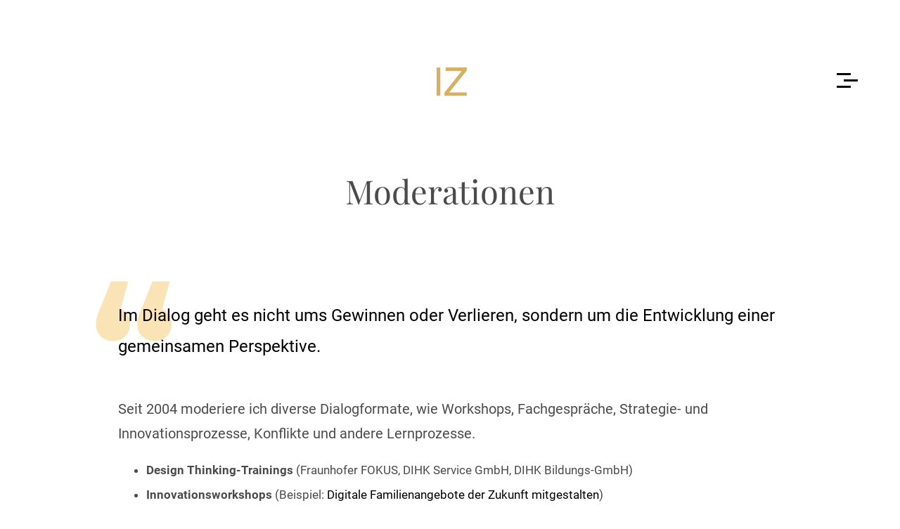

--- FILE ---
content_type: text/html; charset=UTF-8
request_url: https://izetzsche.de/referenzen/
body_size: 8123
content:
<!DOCTYPE html>
<html lang="de">
    <head>        
        <meta charset="UTF-8" />        
        <meta name="viewport" content="width=device-width, initial-scale=1, maximum-scale=1" />
        <link rel="pingback" href="https://izetzsche.de/xmlrpc.php" />  		
        <style type="text/css"></style><meta name='robots' content='index, follow, max-image-preview:large, max-snippet:-1, max-video-preview:-1' />
	<style>img:is([sizes="auto" i], [sizes^="auto," i]) { contain-intrinsic-size: 3000px 1500px }</style>
	
	<!-- This site is optimized with the Yoast SEO plugin v24.7 - https://yoast.com/wordpress/plugins/seo/ -->
	<title>Moderationen - IZ | Indre Zetzsche</title>
	<meta name="description" content="Seit 2004 moderiere ich Workshops und Dialoge, Fachgespräche, Konflikte und andere Lernprozesse, wie z.B. Design Thinking-Trainings." />
	<link rel="canonical" href="https://izetzsche.de/referenzen/" />
	<meta property="og:locale" content="de_DE" />
	<meta property="og:type" content="article" />
	<meta property="og:title" content="Moderationen - IZ | Indre Zetzsche" />
	<meta property="og:description" content="Seit 2004 moderiere ich Workshops und Dialoge, Fachgespräche, Konflikte und andere Lernprozesse, wie z.B. Design Thinking-Trainings." />
	<meta property="og:url" content="https://izetzsche.de/referenzen/" />
	<meta property="og:site_name" content="IZ | Indre Zetzsche" />
	<meta property="article:modified_time" content="2025-03-23T09:44:38+00:00" />
	<meta property="og:image" content="https://izetzsche.de/wp-content/uploads/2021/02/Lando-Jansone_1.png" />
	<meta property="og:image:width" content="840" />
	<meta property="og:image:height" content="539" />
	<meta property="og:image:type" content="image/png" />
	<meta name="twitter:card" content="summary_large_image" />
	<meta name="twitter:label1" content="Geschätzte Lesezeit" />
	<meta name="twitter:data1" content="1 Minute" />
	<script type="application/ld+json" class="yoast-schema-graph">{"@context":"https://schema.org","@graph":[{"@type":"WebPage","@id":"https://izetzsche.de/referenzen/","url":"https://izetzsche.de/referenzen/","name":"Moderationen - IZ | Indre Zetzsche","isPartOf":{"@id":"https://izetzsche.de/#website"},"primaryImageOfPage":{"@id":"https://izetzsche.de/referenzen/#primaryimage"},"image":{"@id":"https://izetzsche.de/referenzen/#primaryimage"},"thumbnailUrl":"https://izetzsche.de/wp-content/uploads/2021/02/Lando-Jansone_1.png","datePublished":"2022-01-29T10:37:09+00:00","dateModified":"2025-03-23T09:44:38+00:00","description":"Seit 2004 moderiere ich Workshops und Dialoge, Fachgespräche, Konflikte und andere Lernprozesse, wie z.B. Design Thinking-Trainings.","breadcrumb":{"@id":"https://izetzsche.de/referenzen/#breadcrumb"},"inLanguage":"de","potentialAction":[{"@type":"ReadAction","target":["https://izetzsche.de/referenzen/"]}]},{"@type":"ImageObject","inLanguage":"de","@id":"https://izetzsche.de/referenzen/#primaryimage","url":"https://izetzsche.de/wp-content/uploads/2021/02/Lando-Jansone_1.png","contentUrl":"https://izetzsche.de/wp-content/uploads/2021/02/Lando-Jansone_1.png","width":840,"height":539},{"@type":"BreadcrumbList","@id":"https://izetzsche.de/referenzen/#breadcrumb","itemListElement":[{"@type":"ListItem","position":1,"name":"Startseite","item":"https://izetzsche.de/"},{"@type":"ListItem","position":2,"name":"Moderationen"}]},{"@type":"WebSite","@id":"https://izetzsche.de/#website","url":"https://izetzsche.de/","name":"IZ | Indre Zetzsche","description":"","potentialAction":[{"@type":"SearchAction","target":{"@type":"EntryPoint","urlTemplate":"https://izetzsche.de/?s={search_term_string}"},"query-input":{"@type":"PropertyValueSpecification","valueRequired":true,"valueName":"search_term_string"}}],"inLanguage":"de"}]}</script>
	<!-- / Yoast SEO plugin. -->



<script type="text/javascript">
/* <![CDATA[ */
window._wpemojiSettings = {"baseUrl":"https:\/\/s.w.org\/images\/core\/emoji\/15.0.3\/72x72\/","ext":".png","svgUrl":"https:\/\/s.w.org\/images\/core\/emoji\/15.0.3\/svg\/","svgExt":".svg","source":{"concatemoji":"https:\/\/izetzsche.de\/wp-includes\/js\/wp-emoji-release.min.js?ver=6.7.4"}};
/*! This file is auto-generated */
!function(i,n){var o,s,e;function c(e){try{var t={supportTests:e,timestamp:(new Date).valueOf()};sessionStorage.setItem(o,JSON.stringify(t))}catch(e){}}function p(e,t,n){e.clearRect(0,0,e.canvas.width,e.canvas.height),e.fillText(t,0,0);var t=new Uint32Array(e.getImageData(0,0,e.canvas.width,e.canvas.height).data),r=(e.clearRect(0,0,e.canvas.width,e.canvas.height),e.fillText(n,0,0),new Uint32Array(e.getImageData(0,0,e.canvas.width,e.canvas.height).data));return t.every(function(e,t){return e===r[t]})}function u(e,t,n){switch(t){case"flag":return n(e,"\ud83c\udff3\ufe0f\u200d\u26a7\ufe0f","\ud83c\udff3\ufe0f\u200b\u26a7\ufe0f")?!1:!n(e,"\ud83c\uddfa\ud83c\uddf3","\ud83c\uddfa\u200b\ud83c\uddf3")&&!n(e,"\ud83c\udff4\udb40\udc67\udb40\udc62\udb40\udc65\udb40\udc6e\udb40\udc67\udb40\udc7f","\ud83c\udff4\u200b\udb40\udc67\u200b\udb40\udc62\u200b\udb40\udc65\u200b\udb40\udc6e\u200b\udb40\udc67\u200b\udb40\udc7f");case"emoji":return!n(e,"\ud83d\udc26\u200d\u2b1b","\ud83d\udc26\u200b\u2b1b")}return!1}function f(e,t,n){var r="undefined"!=typeof WorkerGlobalScope&&self instanceof WorkerGlobalScope?new OffscreenCanvas(300,150):i.createElement("canvas"),a=r.getContext("2d",{willReadFrequently:!0}),o=(a.textBaseline="top",a.font="600 32px Arial",{});return e.forEach(function(e){o[e]=t(a,e,n)}),o}function t(e){var t=i.createElement("script");t.src=e,t.defer=!0,i.head.appendChild(t)}"undefined"!=typeof Promise&&(o="wpEmojiSettingsSupports",s=["flag","emoji"],n.supports={everything:!0,everythingExceptFlag:!0},e=new Promise(function(e){i.addEventListener("DOMContentLoaded",e,{once:!0})}),new Promise(function(t){var n=function(){try{var e=JSON.parse(sessionStorage.getItem(o));if("object"==typeof e&&"number"==typeof e.timestamp&&(new Date).valueOf()<e.timestamp+604800&&"object"==typeof e.supportTests)return e.supportTests}catch(e){}return null}();if(!n){if("undefined"!=typeof Worker&&"undefined"!=typeof OffscreenCanvas&&"undefined"!=typeof URL&&URL.createObjectURL&&"undefined"!=typeof Blob)try{var e="postMessage("+f.toString()+"("+[JSON.stringify(s),u.toString(),p.toString()].join(",")+"));",r=new Blob([e],{type:"text/javascript"}),a=new Worker(URL.createObjectURL(r),{name:"wpTestEmojiSupports"});return void(a.onmessage=function(e){c(n=e.data),a.terminate(),t(n)})}catch(e){}c(n=f(s,u,p))}t(n)}).then(function(e){for(var t in e)n.supports[t]=e[t],n.supports.everything=n.supports.everything&&n.supports[t],"flag"!==t&&(n.supports.everythingExceptFlag=n.supports.everythingExceptFlag&&n.supports[t]);n.supports.everythingExceptFlag=n.supports.everythingExceptFlag&&!n.supports.flag,n.DOMReady=!1,n.readyCallback=function(){n.DOMReady=!0}}).then(function(){return e}).then(function(){var e;n.supports.everything||(n.readyCallback(),(e=n.source||{}).concatemoji?t(e.concatemoji):e.wpemoji&&e.twemoji&&(t(e.twemoji),t(e.wpemoji)))}))}((window,document),window._wpemojiSettings);
/* ]]> */
</script>
<style id='wp-emoji-styles-inline-css' type='text/css'>

	img.wp-smiley, img.emoji {
		display: inline !important;
		border: none !important;
		box-shadow: none !important;
		height: 1em !important;
		width: 1em !important;
		margin: 0 0.07em !important;
		vertical-align: -0.1em !important;
		background: none !important;
		padding: 0 !important;
	}
</style>
<link rel='stylesheet' id='wp-block-library-css' href='https://izetzsche.de/wp-includes/css/dist/block-library/style.min.css?ver=6.7.4' type='text/css' media='all' />
<style id='classic-theme-styles-inline-css' type='text/css'>
/*! This file is auto-generated */
.wp-block-button__link{color:#fff;background-color:#32373c;border-radius:9999px;box-shadow:none;text-decoration:none;padding:calc(.667em + 2px) calc(1.333em + 2px);font-size:1.125em}.wp-block-file__button{background:#32373c;color:#fff;text-decoration:none}
</style>
<style id='global-styles-inline-css' type='text/css'>
:root{--wp--preset--aspect-ratio--square: 1;--wp--preset--aspect-ratio--4-3: 4/3;--wp--preset--aspect-ratio--3-4: 3/4;--wp--preset--aspect-ratio--3-2: 3/2;--wp--preset--aspect-ratio--2-3: 2/3;--wp--preset--aspect-ratio--16-9: 16/9;--wp--preset--aspect-ratio--9-16: 9/16;--wp--preset--color--black: #000000;--wp--preset--color--cyan-bluish-gray: #abb8c3;--wp--preset--color--white: #ffffff;--wp--preset--color--pale-pink: #f78da7;--wp--preset--color--vivid-red: #cf2e2e;--wp--preset--color--luminous-vivid-orange: #ff6900;--wp--preset--color--luminous-vivid-amber: #fcb900;--wp--preset--color--light-green-cyan: #7bdcb5;--wp--preset--color--vivid-green-cyan: #00d084;--wp--preset--color--pale-cyan-blue: #8ed1fc;--wp--preset--color--vivid-cyan-blue: #0693e3;--wp--preset--color--vivid-purple: #9b51e0;--wp--preset--gradient--vivid-cyan-blue-to-vivid-purple: linear-gradient(135deg,rgba(6,147,227,1) 0%,rgb(155,81,224) 100%);--wp--preset--gradient--light-green-cyan-to-vivid-green-cyan: linear-gradient(135deg,rgb(122,220,180) 0%,rgb(0,208,130) 100%);--wp--preset--gradient--luminous-vivid-amber-to-luminous-vivid-orange: linear-gradient(135deg,rgba(252,185,0,1) 0%,rgba(255,105,0,1) 100%);--wp--preset--gradient--luminous-vivid-orange-to-vivid-red: linear-gradient(135deg,rgba(255,105,0,1) 0%,rgb(207,46,46) 100%);--wp--preset--gradient--very-light-gray-to-cyan-bluish-gray: linear-gradient(135deg,rgb(238,238,238) 0%,rgb(169,184,195) 100%);--wp--preset--gradient--cool-to-warm-spectrum: linear-gradient(135deg,rgb(74,234,220) 0%,rgb(151,120,209) 20%,rgb(207,42,186) 40%,rgb(238,44,130) 60%,rgb(251,105,98) 80%,rgb(254,248,76) 100%);--wp--preset--gradient--blush-light-purple: linear-gradient(135deg,rgb(255,206,236) 0%,rgb(152,150,240) 100%);--wp--preset--gradient--blush-bordeaux: linear-gradient(135deg,rgb(254,205,165) 0%,rgb(254,45,45) 50%,rgb(107,0,62) 100%);--wp--preset--gradient--luminous-dusk: linear-gradient(135deg,rgb(255,203,112) 0%,rgb(199,81,192) 50%,rgb(65,88,208) 100%);--wp--preset--gradient--pale-ocean: linear-gradient(135deg,rgb(255,245,203) 0%,rgb(182,227,212) 50%,rgb(51,167,181) 100%);--wp--preset--gradient--electric-grass: linear-gradient(135deg,rgb(202,248,128) 0%,rgb(113,206,126) 100%);--wp--preset--gradient--midnight: linear-gradient(135deg,rgb(2,3,129) 0%,rgb(40,116,252) 100%);--wp--preset--font-size--small: 13px;--wp--preset--font-size--medium: 20px;--wp--preset--font-size--large: 36px;--wp--preset--font-size--x-large: 42px;--wp--preset--spacing--20: 0.44rem;--wp--preset--spacing--30: 0.67rem;--wp--preset--spacing--40: 1rem;--wp--preset--spacing--50: 1.5rem;--wp--preset--spacing--60: 2.25rem;--wp--preset--spacing--70: 3.38rem;--wp--preset--spacing--80: 5.06rem;--wp--preset--shadow--natural: 6px 6px 9px rgba(0, 0, 0, 0.2);--wp--preset--shadow--deep: 12px 12px 50px rgba(0, 0, 0, 0.4);--wp--preset--shadow--sharp: 6px 6px 0px rgba(0, 0, 0, 0.2);--wp--preset--shadow--outlined: 6px 6px 0px -3px rgba(255, 255, 255, 1), 6px 6px rgba(0, 0, 0, 1);--wp--preset--shadow--crisp: 6px 6px 0px rgba(0, 0, 0, 1);}:where(.is-layout-flex){gap: 0.5em;}:where(.is-layout-grid){gap: 0.5em;}body .is-layout-flex{display: flex;}.is-layout-flex{flex-wrap: wrap;align-items: center;}.is-layout-flex > :is(*, div){margin: 0;}body .is-layout-grid{display: grid;}.is-layout-grid > :is(*, div){margin: 0;}:where(.wp-block-columns.is-layout-flex){gap: 2em;}:where(.wp-block-columns.is-layout-grid){gap: 2em;}:where(.wp-block-post-template.is-layout-flex){gap: 1.25em;}:where(.wp-block-post-template.is-layout-grid){gap: 1.25em;}.has-black-color{color: var(--wp--preset--color--black) !important;}.has-cyan-bluish-gray-color{color: var(--wp--preset--color--cyan-bluish-gray) !important;}.has-white-color{color: var(--wp--preset--color--white) !important;}.has-pale-pink-color{color: var(--wp--preset--color--pale-pink) !important;}.has-vivid-red-color{color: var(--wp--preset--color--vivid-red) !important;}.has-luminous-vivid-orange-color{color: var(--wp--preset--color--luminous-vivid-orange) !important;}.has-luminous-vivid-amber-color{color: var(--wp--preset--color--luminous-vivid-amber) !important;}.has-light-green-cyan-color{color: var(--wp--preset--color--light-green-cyan) !important;}.has-vivid-green-cyan-color{color: var(--wp--preset--color--vivid-green-cyan) !important;}.has-pale-cyan-blue-color{color: var(--wp--preset--color--pale-cyan-blue) !important;}.has-vivid-cyan-blue-color{color: var(--wp--preset--color--vivid-cyan-blue) !important;}.has-vivid-purple-color{color: var(--wp--preset--color--vivid-purple) !important;}.has-black-background-color{background-color: var(--wp--preset--color--black) !important;}.has-cyan-bluish-gray-background-color{background-color: var(--wp--preset--color--cyan-bluish-gray) !important;}.has-white-background-color{background-color: var(--wp--preset--color--white) !important;}.has-pale-pink-background-color{background-color: var(--wp--preset--color--pale-pink) !important;}.has-vivid-red-background-color{background-color: var(--wp--preset--color--vivid-red) !important;}.has-luminous-vivid-orange-background-color{background-color: var(--wp--preset--color--luminous-vivid-orange) !important;}.has-luminous-vivid-amber-background-color{background-color: var(--wp--preset--color--luminous-vivid-amber) !important;}.has-light-green-cyan-background-color{background-color: var(--wp--preset--color--light-green-cyan) !important;}.has-vivid-green-cyan-background-color{background-color: var(--wp--preset--color--vivid-green-cyan) !important;}.has-pale-cyan-blue-background-color{background-color: var(--wp--preset--color--pale-cyan-blue) !important;}.has-vivid-cyan-blue-background-color{background-color: var(--wp--preset--color--vivid-cyan-blue) !important;}.has-vivid-purple-background-color{background-color: var(--wp--preset--color--vivid-purple) !important;}.has-black-border-color{border-color: var(--wp--preset--color--black) !important;}.has-cyan-bluish-gray-border-color{border-color: var(--wp--preset--color--cyan-bluish-gray) !important;}.has-white-border-color{border-color: var(--wp--preset--color--white) !important;}.has-pale-pink-border-color{border-color: var(--wp--preset--color--pale-pink) !important;}.has-vivid-red-border-color{border-color: var(--wp--preset--color--vivid-red) !important;}.has-luminous-vivid-orange-border-color{border-color: var(--wp--preset--color--luminous-vivid-orange) !important;}.has-luminous-vivid-amber-border-color{border-color: var(--wp--preset--color--luminous-vivid-amber) !important;}.has-light-green-cyan-border-color{border-color: var(--wp--preset--color--light-green-cyan) !important;}.has-vivid-green-cyan-border-color{border-color: var(--wp--preset--color--vivid-green-cyan) !important;}.has-pale-cyan-blue-border-color{border-color: var(--wp--preset--color--pale-cyan-blue) !important;}.has-vivid-cyan-blue-border-color{border-color: var(--wp--preset--color--vivid-cyan-blue) !important;}.has-vivid-purple-border-color{border-color: var(--wp--preset--color--vivid-purple) !important;}.has-vivid-cyan-blue-to-vivid-purple-gradient-background{background: var(--wp--preset--gradient--vivid-cyan-blue-to-vivid-purple) !important;}.has-light-green-cyan-to-vivid-green-cyan-gradient-background{background: var(--wp--preset--gradient--light-green-cyan-to-vivid-green-cyan) !important;}.has-luminous-vivid-amber-to-luminous-vivid-orange-gradient-background{background: var(--wp--preset--gradient--luminous-vivid-amber-to-luminous-vivid-orange) !important;}.has-luminous-vivid-orange-to-vivid-red-gradient-background{background: var(--wp--preset--gradient--luminous-vivid-orange-to-vivid-red) !important;}.has-very-light-gray-to-cyan-bluish-gray-gradient-background{background: var(--wp--preset--gradient--very-light-gray-to-cyan-bluish-gray) !important;}.has-cool-to-warm-spectrum-gradient-background{background: var(--wp--preset--gradient--cool-to-warm-spectrum) !important;}.has-blush-light-purple-gradient-background{background: var(--wp--preset--gradient--blush-light-purple) !important;}.has-blush-bordeaux-gradient-background{background: var(--wp--preset--gradient--blush-bordeaux) !important;}.has-luminous-dusk-gradient-background{background: var(--wp--preset--gradient--luminous-dusk) !important;}.has-pale-ocean-gradient-background{background: var(--wp--preset--gradient--pale-ocean) !important;}.has-electric-grass-gradient-background{background: var(--wp--preset--gradient--electric-grass) !important;}.has-midnight-gradient-background{background: var(--wp--preset--gradient--midnight) !important;}.has-small-font-size{font-size: var(--wp--preset--font-size--small) !important;}.has-medium-font-size{font-size: var(--wp--preset--font-size--medium) !important;}.has-large-font-size{font-size: var(--wp--preset--font-size--large) !important;}.has-x-large-font-size{font-size: var(--wp--preset--font-size--x-large) !important;}
:where(.wp-block-post-template.is-layout-flex){gap: 1.25em;}:where(.wp-block-post-template.is-layout-grid){gap: 1.25em;}
:where(.wp-block-columns.is-layout-flex){gap: 2em;}:where(.wp-block-columns.is-layout-grid){gap: 2em;}
:root :where(.wp-block-pullquote){font-size: 1.5em;line-height: 1.6;}
</style>
<link rel='stylesheet' id='uaf_client_css-css' href='https://izetzsche.de/wp-content/uploads/useanyfont/uaf.css?ver=1742721557' type='text/css' media='all' />
<link rel='stylesheet' id='opta-google-fonts-css' href='//izetzsche.de/wp-content/uploads/omgf/opta-google-fonts/opta-google-fonts.css?ver=1680526721' type='text/css' media='all' />
<link rel='stylesheet' id='opta-clear-style-css' href='https://izetzsche.de/wp-content/themes/opta-wp/css/clear.css?ver=6.7.4' type='text/css' media='all' />
<link rel='stylesheet' id='slick-style-css' href='https://izetzsche.de/wp-content/themes/opta-wp/css/slick.css?ver=6.7.4' type='text/css' media='all' />
<link rel='stylesheet' id='opta-common-style-css' href='https://izetzsche.de/wp-content/themes/opta-wp/css/common.css?ver=6.7.4' type='text/css' media='all' />
<link rel='stylesheet' id='sm-cleen-css' href='https://izetzsche.de/wp-content/themes/opta-wp/css/sm-clean.css?ver=6.7.4' type='text/css' media='all' />
<link rel='stylesheet' id='opta-main-theme-style-css' href='https://izetzsche.de/wp-content/themes/opta-wp/style.css?ver=6.7.4' type='text/css' media='all' />
<!--[if lt IE 9]>
<script type="text/javascript" src="https://izetzsche.de/wp-content/themes/opta-wp/js/html5shiv.js?ver=6.7.4" id="html5shiv-js"></script>
<![endif]-->
<!--[if lt IE 9]>
<script type="text/javascript" src="https://izetzsche.de/wp-content/themes/opta-wp/js/respond.min.js?ver=6.7.4" id="respond-js"></script>
<![endif]-->
<script type="text/javascript" src="https://izetzsche.de/wp-includes/js/jquery/jquery.min.js?ver=3.7.1" id="jquery-core-js"></script>
<script type="text/javascript" src="https://izetzsche.de/wp-includes/js/jquery/jquery-migrate.min.js?ver=3.4.1" id="jquery-migrate-js"></script>
<link rel="https://api.w.org/" href="https://izetzsche.de/wp-json/" /><link rel="alternate" title="JSON" type="application/json" href="https://izetzsche.de/wp-json/wp/v2/pages/1323" /><link rel="EditURI" type="application/rsd+xml" title="RSD" href="https://izetzsche.de/xmlrpc.php?rsd" />
<meta name="generator" content="WordPress 6.7.4" />
<link rel='shortlink' href='https://izetzsche.de/?p=1323' />
<link rel="alternate" title="oEmbed (JSON)" type="application/json+oembed" href="https://izetzsche.de/wp-json/oembed/1.0/embed?url=https%3A%2F%2Fizetzsche.de%2Freferenzen%2F" />
<link rel="alternate" title="oEmbed (XML)" type="text/xml+oembed" href="https://izetzsche.de/wp-json/oembed/1.0/embed?url=https%3A%2F%2Fizetzsche.de%2Freferenzen%2F&#038;format=xml" />
<link rel="icon" href="https://izetzsche.de/wp-content/uploads/2022/01/cropped-IZ-1-32x32.png" sizes="32x32" />
<link rel="icon" href="https://izetzsche.de/wp-content/uploads/2022/01/cropped-IZ-1-192x192.png" sizes="192x192" />
<link rel="apple-touch-icon" href="https://izetzsche.de/wp-content/uploads/2022/01/cropped-IZ-1-180x180.png" />
<meta name="msapplication-TileImage" content="https://izetzsche.de/wp-content/uploads/2022/01/cropped-IZ-1-270x270.png" />
    </head>
    <body class="page-template-default page page-id-1323 page-parent">
		
        <div class="site-wrapper">
            
            <div class="doc-loader"></div>       

            <div class="menu-wraper center-relative">                          
                <div class="menu-holder">
                    <div class="menu-left-part">     
                        <div class="menu-left-text">Als Moderatorin und Beraterin begleite ich Strategie-, Innovations- und Veränderungsprozesse. Mit dem Sinn fürs Mögliche jenseits des Bekannten bringen wir sie gemeinsam zum Fliegen.</div>                    </div>
                    <div class="menu-right-part">
                        <nav id="header-main-menu" class="big-menu"><ul id="menu-menue" class="main-menu sm sm-clean"><li id="menu-item-1288" class="menu-item menu-item-type-post_type menu-item-object-page menu-item-1288"><a href="https://izetzsche.de/ueber-mich/">Über mich</a></li>
<li id="menu-item-1329" class="menu-item menu-item-type-post_type menu-item-object-page current-menu-item page_item page-item-1323 current_page_item menu-item-1329"><a href="https://izetzsche.de/referenzen/">Moderationen</a></li>
<li id="menu-item-1551" class="menu-item menu-item-type-post_type menu-item-object-page menu-item-1551"><a href="https://izetzsche.de/referenzen/presse-publikationen/">Texte &#038; Interviews</a></li>
<li id="menu-item-1508" class="menu-item menu-item-type-post_type menu-item-object-page menu-item-1508"><a href="https://izetzsche.de/projekte-initiativen/">Projekte</a></li>
<li id="menu-item-1249" class="menu-item menu-item-type-post_type menu-item-object-page menu-item-1249"><a href="https://izetzsche.de/kontakt-impressum/">Kontakt | Impressum</a></li>
<li id="menu-item-1641" class="menu-item menu-item-type-post_type menu-item-object-page menu-item-privacy-policy menu-item-1641"><a href="https://izetzsche.de/datenschutz/">Datenschutz</a></li>
</ul><form role="search" method="get" class="search-form" action="https://izetzsche.de/">
	<label>		
	<input autocomplete="off" type="search" class="search-field" placeholder="Search" value="" name="s" title="Search for:" /> 
</label>    
</form></nav>                                            </div>
                    <div class="clear"></div>
                </div>
            </div>

            <div class="header-holder center-relative relative content-1140">
                <div class="header-logo center-text">
                                        
                            <a href="https://izetzsche.de/">
                                <img src="http://izetzsche.de/wp-content/uploads/2022/01/IZ-1.png" alt="IZ | Indre Zetzsche" />
                            </a>               
                                           
                                       
                </div>

                <div class="toggle-holder absolute">
                    <div id="toggle">
                        <div class="first-menu-line"></div>
                        <div class="second-menu-line"></div>
                        <div class="third-menu-line"></div>
                    </div>
                </div>
                <div class="clear"></div>	
            </div>
<div id="content" class="site-content">

    <h1 class="entry-title">Moderationen</h1>
    
            <div id="post-1323" class="post-1323 page type-page status-publish hentry" >
                <div class="content-945 center-relative">
                    
<blockquote class="wp-block-quote is-style-default is-layout-flow wp-block-quote-is-layout-flow">
<p>Im Dialog geht es nicht ums Gewinnen oder Verlieren, sondern um die Entwicklung einer gemeinsamen Perspektive.</p>
</blockquote>



<p class="has-medium-font-size">Seit 2004 moderiere ich diverse Dialogformate, wie Workshops, Fachgespräche, Strategie- und Innovationsprozesse, Konflikte und andere Lernprozesse.</p>



<ul class="wp-block-list">
<li><strong>Design Thinking-Trainings </strong>(Fraunhofer FOKUS, DIHK Service GmbH, DIHK Bildungs-GmbH)</li>



<li><strong>Innovationsworkshops</strong>&nbsp;(Beispiel: <a href="http://blogfamilia.de/digitale-familienangebote-der-zukunft-mitgestalten" target="_blank" rel="noreferrer noopener">Digitale Familienangebote der Zukunft mitgestalten</a>)</li>



<li><strong>Fishbowl-Diskussionen</strong> (Beispiel: DIHK-Konferenz „Gemeinsam digital denken“)</li>



<li><strong>Talkrunden</strong> (Beispiel:&nbsp;<a href="http://blogfamilia.de/blogfamilia-talk-digitale-familienpolitik" target="_blank" rel="noreferrer noopener">Blogfamilia-Talk „Digitale Familienpolitik“</a>)</li>



<li><strong>Expertengespräche</strong> (Beispiel: <a href="https://www.bmfsfj.de/bmfsfj/zukunftsgespraech-ueber-beduerfnisse-und-wuensche-von-trennungsfamilien/117772" target="_blank" rel="noreferrer noopener">BMFSFJ-Zukunftsgesprächs »Gemeinsam getrennt erziehen«</a>)</li>



<li><strong>Bürgerkonferenzen</strong> (Beispiel: <a href="http://www.beteiligungskompass.org/article/show/112" target="_blank" rel="noreferrer noopener">Europäische Bürgerkonferenzen</a>, <a href="https://www.facebook.com/BuergerdialogBMBF/" target="_blank" rel="noreferrer noopener">BMBF-Bürgerdialog Zukunftsthemen</a>)</li>



<li>Veranstaltungen und Kongresse (Beispiel: <a href="https://www.youtube.com/watch?v=qo7rSqE1uFc" target="_blank" rel="noreferrer noopener">27. Ministerialkongress</a>)</li>
</ul>



<figure class="wp-block-image size-full"><img fetchpriority="high" decoding="async" width="840" height="539" src="https://izetzsche.de/wp-content/uploads/2021/02/Lando-Jansone_1.png" alt="" class="wp-image-1427" srcset="https://izetzsche.de/wp-content/uploads/2021/02/Lando-Jansone_1.png 840w, https://izetzsche.de/wp-content/uploads/2021/02/Lando-Jansone_1-300x193.png 300w, https://izetzsche.de/wp-content/uploads/2021/02/Lando-Jansone_1-768x493.png 768w" sizes="(max-width: 840px) 100vw, 840px" /><figcaption class="wp-element-caption">Verbindungen schaffen im Dialog</figcaption></figure>



<blockquote class="wp-block-quote is-style-default is-layout-flow wp-block-quote-is-layout-flow">
<p>»Mit Ihrem kühlen Kopf und Ihrer charmanten Art ist es Indre Zetzsche gelungen, eine für alle sehr angenehme Gesprächsatmosphäre zu schaffen, die zu überaus konstruktiven&nbsp;Diskussionen&nbsp;in diesem politisch sensiblen Themenbereich geführt hat.«</p>
<cite>Dr. Nicole Weidenfeld | BMFSFJ</cite></blockquote>



<blockquote class="wp-block-quote is-style-default is-layout-flow wp-block-quote-is-layout-flow">
<p>»Vielen Dank dir für die Moderation. Ich fand es toll, wie du die inhaltlichen Überleitungen zu den Forschungsthemen gemacht und deine Fragen gestellt hast und, dass du flexibel mit der Zeit warst und die Zeit perfekt eingeteilt hast, sodass wir pünktlich fertig geworden sind.«</p>
<cite><a href="https://www.experi-forschung.de/" target="_blank" rel="noreferrer noopener">Forschungsgruppe EXPERI</a></cite></blockquote>



<blockquote class="wp-block-quote is-style-default is-layout-flow wp-block-quote-is-layout-flow">
<p>»Danke für das tolle Seminar. Die Methode&nbsp;Design Thinking&nbsp;war mir bekannt, aber die Umsetzung mit […] Miro war sehr inspirierend – besonders, da der direkte Kontakt momentan leider sehr eingeschränkt ist.«</p>
<cite>Joanna Wierzbicka-Grajek | AHK Polen</cite></blockquote>



<p></p>
                </div>
            </div>                
            <div id="comments" class="comments-holder">	
      
    </div>    

</div>

<!--Footer-->


<footer class="footer">
    <div class="footer-content content-1140 center-relative">	
        <div class="footer-logo">
                                     
                <a href="https://izetzsche.de/">
                    <img src="http://izetzsche.de/wp-content/uploads/2022/01/IZ-1.png" alt="IZ | Indre Zetzsche" />
                </a>               
                              
        </div>
                    <div class="footer-text">
                <p class="footer-first-line">
                    Indre Zetzsche                
                </p>
                <p class="footer-second-line">
                    sie/ihre | she/her                </p>
            </div>
                                    <ul id="footer-sidebar">
                <li id="block-2" class="widget widget_block">
<div class="wp-block-group"><div class="wp-block-group__inner-container is-layout-flow wp-block-group-is-layout-flow">
<div class="wp-block-columns are-vertically-aligned-center is-layout-flex wp-container-core-columns-is-layout-1 wp-block-columns-is-layout-flex">
<div class="wp-block-column is-vertically-aligned-center is-layout-flow wp-block-column-is-layout-flow" style="flex-basis:100%"></div>
</div>
</div></div>
</li>            </ul>
          
                    <ul class="copyright-holder">
                <li class="copyright-footer">
                    Indre Zetzsche | 2025                </li>
                <li class="social-footer">                
                    Mög|lich|keit, die | das Möglichsein, Sich-verwirklichen-Lassen                </li>            
            </ul>
          
    </div>
</footer>
</div>

<style id='core-block-supports-inline-css' type='text/css'>
.wp-container-core-columns-is-layout-1{flex-wrap:nowrap;}
</style>
<script type="text/javascript" id="opta-infinite-loading-index-js-extra">
/* <![CDATA[ */
var ajax_var = {"url":"https:\/\/izetzsche.de\/wp-admin\/admin-ajax.php","nonce":"cdad235d52","posts_per_page_index":"10","total_index":"7","num_pages_index":"1"};
/* ]]> */
</script>
<script type="text/javascript" src="https://izetzsche.de/wp-content/themes/opta-wp/js/infinite-loading-index.js?ver=6.7.4" id="opta-infinite-loading-index-js"></script>
<script type="text/javascript" src="https://izetzsche.de/wp-content/themes/opta-wp/js/jquery.fitvids.js?ver=6.7.4" id="jquery-fitvids-js"></script>
<script type="text/javascript" src="https://izetzsche.de/wp-content/themes/opta-wp/js/jquery.smartmenus.min.js?ver=6.7.4" id="jquery-smartmenus-js"></script>
<script type="text/javascript" src="https://izetzsche.de/wp-includes/js/imagesloaded.min.js?ver=5.0.0" id="imagesloaded-js"></script>
<script type="text/javascript" src="https://izetzsche.de/wp-content/themes/opta-wp/js/slick.min.js?ver=6.7.4" id="slick-js"></script>
<script type="text/javascript" src="https://izetzsche.de/wp-content/themes/opta-wp/js/jquery.easing.1.3.js?ver=6.7.4" id="jquery-easing-js"></script>
<script type="text/javascript" src="https://izetzsche.de/wp-content/themes/opta-wp/js/main.js?ver=6.7.4" id="opta-main-js"></script>
</body>
</html>

--- FILE ---
content_type: text/css
request_url: https://izetzsche.de/wp-content/themes/opta-wp/css/slick.css?ver=6.7.4
body_size: 1204
content:
/* Slider */
.slick-slider
{
    position: relative;
    display: block;
    box-sizing: border-box;
    -webkit-user-select: none;
    -moz-user-select: none;
    -ms-user-select: none;
    user-select: none;
    -webkit-touch-callout: none;
    -khtml-user-select: none;
    -ms-touch-action: pan-y;
    touch-action: pan-y;
    -webkit-tap-highlight-color: transparent;
}

.slick-list
{
    position: relative;
    display: block;
    overflow: hidden;
    margin: 0;
    padding: 0;
}
.slick-list:focus
{
    outline: none;
}
.slick-list.dragging
{
    cursor: pointer;
    cursor: hand;
}

.slick-slider .slick-track,
.slick-slider .slick-list
{
    -webkit-transform: translate3d(0, 0, 0);
    -moz-transform: translate3d(0, 0, 0);
    -ms-transform: translate3d(0, 0, 0);
    -o-transform: translate3d(0, 0, 0);
    transform: translate3d(0, 0, 0);
}

.slick-track
{
    position: relative;
    top: 0;
    left: 0;

    display: block;
}
.slick-track:before,
.slick-track:after
{
    display: table;
    content: '';
}
.slick-track:after
{
    clear: both;
}
.slick-loading .slick-track
{
    visibility: hidden;
}
.gallery-item.slick-slide
{
    float: none;
    height: 100%;
    min-height: 1px;
    vertical-align: middle;
    position: relative;
    display: inline-block !important;
}
.slick-slide
{
    display: none;
    float: left;
    height: 100%;
    min-height: 1px;
}
.carousel-slider .slick-slide
{
    margin: 0 64px;
}
[dir='rtl'] .slick-slide
{
    float: right;
}
.slick-slide img
{
    display: block;
    margin: 0 auto;
}
.slick-slide.slick-loading img
{
    display: none;
}
.slick-slide.dragging img
{
    pointer-events: none;
}
.slick-initialized .slick-slide
{
    display: block;
}
.slick-loading .slick-slide
{
    visibility: hidden;
}
.slick-vertical .slick-slide
{
    display: block;

    height: auto;

    border: 1px solid transparent;
}
.slick-arrow.slick-hidden {
    display: none;
}

.slick-prev,
.slick-next
{
    font-size: 0;
    line-height: 0;
    position: absolute;
    top: 50%;
    display: block;    
    margin-top: -10px;
    padding: 0;
    cursor: pointer;
    color: transparent;
    border: none;
    outline: none;
    background: transparent;
    z-index: 10;
    width: 35px;
    height: 20px;
    opacity: 0.3;
    transition: opacity 0.4s ease;
}
.slick-prev:hover,
.slick-next:hover
{
    opacity: 1;
}
.slick-next
{
    right: 0;
    background-image: url("../images/opta_arrow@2x.png");
    background-repeat: no-repeat;
    background-size: 35px 20px;
    background-color: transparent;
    padding: 35px;
    background-position: center;
}
.slick-prev
{
    background-image: url(../images/opta_arrow@2x_left.png);
    background-repeat: no-repeat;
    background-size: 35px 20px;
    background-color: transparent;
    padding: 35px;
    background-position: center;
}
.slick-prev:hover:before,
.slick-prev:focus:before,
.slick-next:hover:before,
.slick-next:focus:before
{
    opacity: 1;
}
.slick-prev.slick-disabled:before,
.slick-next.slick-disabled:before
{
    opacity: .25;
}

.slick-prev:before,
.slick-next:before
{    
    -webkit-font-smoothing: antialiased;
    -moz-osx-font-smoothing: grayscale;
}

[dir='rtl'] .slick-prev
{
    right: -25px;
    left: auto;
}
.slick-prev:before
{
    content: '-';
}
[dir='rtl'] .slick-prev:before
{
    content: '+';
}

[dir='rtl'] .slick-next
{
    right: auto;
    left: -25px;
}
.slick-next:before
{
    content: '+';
}
[dir='rtl'] .slick-next:before
{
    content: '-';
}

/* Dots */
.slick-dotted.slick-slider
{
    margin-bottom: 150px;
}

.slick-dots
{
    position: absolute;
    bottom: -50px;
    display: block;
    width: 100%;
    padding: 0;
    margin: 0;
    list-style: none;
    text-align: center;
}
.slick-dots li
{
    position: relative;
    display: inline-block;
    width: 20px;
    height: 20px;
    margin: 0 5px;
    padding: 0;
    cursor: pointer;
}
.slick-dots li button
{
    font-size: 0;
    line-height: 0;
    display: block;
    width: 20px;
    height: 20px;
    padding: 5px;
    cursor: pointer;
    color: transparent;
    border: 0;
    outline: none;
    background: transparent;
}
.slick-dots li button:hover,
.slick-dots li button:focus
{
    outline: none;
}
.slick-dots li button:hover:before,
.slick-dots li button:focus:before
{
    opacity: 1;
}
.slick-dots li button:before
{    
    font-size: 6px;
    line-height: 20px;
    position: absolute;
    top: 0;
    left: 0;
    width: 20px;
    height: 20px;
    content: "";
    border-radius: 90%;
    background-color: red;
    text-align: center;
    opacity: .25;
    color: black;
    -webkit-font-smoothing: antialiased;
    -moz-osx-font-smoothing: grayscale;
}
.slick-dots li.slick-active button:before
{
    opacity: .75;
    color: black;
}
:focus {
    outline: none;
}

--- FILE ---
content_type: text/css
request_url: https://izetzsche.de/wp-content/themes/opta-wp/css/common.css?ver=6.7.4
body_size: 2282
content:
.block {
    display: block;
}

.hidden {
    display: none;
}

.clear {
    clear: both;
}

.left {
    float: left;
}

.right {
    float: right;
}

.line-height {
    line-height: 0;
}

.clear-right {
    clear: right;
}

.clear-left {
    clear: left;
}

.center-relative {
    margin-left: auto;
    margin-right: auto;
}

.center-absolute {
    left: 50%;
}

.center-text {
    text-align: center !important;
}

.text-left {
    text-align: left;
}

.text-right {
    text-align: right;
}

.absolute {
    position: absolute;
}

.fixed {
    position: fixed;
}

.relative {
    position: relative;
}

.margin-0, 
.margin-0 img {
    margin: 0 !important;
    line-height: 0;
}

.top-0 {
    margin-top: 0 !important;
}

.top-5 {
    margin-top: 5px !important;	
}

.top-10 {
    margin-top: 10px;	
}

.top-15 {
    margin-top: 15px;	
}

.top-20 {
    margin-top: 20px;
}

.top-25 {
    margin-top: 25px;	
}

.top-30 {
    margin-top: 30px;	
}

.top-50 {
    margin-top: 50px;	
}

.top-60 {
    margin-top: 60px;	
}

.top-70 {
    margin-top: 70px;	
}

.top-75 {
    margin-top: 75px;	
}

.top-80 {
    margin-top: 80px;
}

.top-100 {
    margin-top: 100px;	
}

.top-105 {
    margin-top: 105px;	
}

.top-120 {
    margin-top: 120px;
}

.top-150 {
    margin-top: 150px;	
}

.top-200 {
    margin-top: 200px;	
}

.top-negative-30 {
    margin-top: -30px;
}

.left-35 {
    margin-left:35px;
}

.right-35 {
    margin-right:35px;
}

.bottom-0 {
    margin-bottom: 0 !important;
}

.bottom-10 {
    margin-bottom: 10px !important;
}

.bottom-20 {
    margin-bottom: 20px !important;
}

.bottom-25 {
    margin-bottom: 25px !important;
}

.bottom-30 {
    margin-bottom: 30px !important;
}

.bottom-50 {
    margin-bottom: 50px !important;
}

.bottom-100 {
    margin-bottom: 100px !important;
}

.bottom-150 {
    margin-bottom: 150px !important;
}

.bottom-200 {
    margin-bottom: 200px !important;
}

.width-25 {
    width: 25%;
}

.width-50 {
    width: 50%;
}

.width-75 {
    width: 75%;
}

.width-85 {
    width: 85%;
}

.width-100 {
    width: 100%;
}

.post-password-form {
    text-align: center;
}

.post-password-form input[type="submit"] {
    color: #b1b1b1;
    border: 1px solid;
    text-decoration: none;
    margin-right: 20px;
    margin-top: 30px;
    margin-bottom: 10px;
    display: inline-block;
    border-radius: 50px;
    padding: 12px 40px;
    font-size: 18px;
    background-color: transparent;
    text-transform: lowercase;
    transition: color .3s ease;
    cursor: pointer;
}

.post-password-form input[type="submit"]:hover {
    color: #d7b065;
}

.post-password-form input[name="post_password"] {
    font-family: 'Roboto', serif;
    font-size: 18px;
    line-height: 25px;
    font-weight: 300;
    color: #4b4b4b;
    border: 0;
    border-bottom: 1px solid #9a9a9a;
    height: 28px;
}

.post-password-form label {
    font-size: 16px;
    margin-top: 22px;
    font-weight: 400;
    display: block;
}

.sticky {
    font-size: 100%;
}

@media only screen and ( min-width: 1350px ) { 

    .alignwide {
        margin-left: -10%;
        margin-right: -10%;
        width: 120%;
    }

    .alignfull {
        margin-left: calc( -100vw / 2 + 100% / 2);
        margin-right: calc( -100vw / 2 + 100% / 2);
        width: 100vw;
        max-width: none;    
    }

    .site-wrapper .alignfull img {
        width: 100%;
    }

}

blockquote:not(.cocobasic-block-pullquote) {
    margin-top: 90px;
    margin-bottom: 50px;
    font-size: 24px;
    line-height: 44px;
    color: #000;
    font-weight: 400;
    position: relative;
    z-index: 2;
}

blockquote:not(.cocobasic-block-pullquote):before {
    content: "\201C";
    font-family: "Montserrat", sans-serif;
    color: #fae3b5;
    font-size: 250px;
    line-height: 0;   
    position: absolute;
    left: -40px;
    z-index: 1;
    font-weight: 700;
    top: 70px;
}

blockquote.inline-blockquote {
    width: 480px;
    float: left;
    margin-left: -80px;
    margin-right: 100px; 
    margin-top: 70px;
}

blockquote:not(.cocobasic-block-pullquote) p {
    position: relative;
    z-index: 2;
}

.wp-block-pullquote {
    border-top: 4px solid #555d66;
    border-bottom: 4px solid #555d66;
    margin: 20px 0;  
}

iframe {
    width: 100%;
}

a.button {
    display: inline-block;
    color: #f277ae;
    border: 1px solid #f277ae;
    text-align: center;
    padding-bottom: 15px;
    padding-top: 12px;
    padding-left: 50px;
    padding-right: 50px;
    cursor: pointer;
    margin-bottom: 25px;
    vertical-align: middle;
    text-decoration: none;
    border-radius: 50px;
    font-size: 22px;
    transition: all .2s linear;
}

a.button:active {
    position: relative;
    top: 1px;	
}

a.button:hover {
    color: white;
    background-color: #f277ae;
}

h1,
h2,
h3,
h4,
h5,
h6 {
    padding: 20px 0;
}

h1 {
    font-size: 38px;
    line-height: 38px;    
}

h2 {
    font-size: 34px;    
    line-height: 34px;    
}

h3 {
    font-size: 32px;  
    line-height: 32px;    
}

h4 {
    font-size: 30px;    
}

h5 {
    font-size: 28px;   
}

h6 {
    font-size: 26px;    
}

em {
    font-style: italic;
}

ol {
    list-style-type: decimal;
}

pre {
    word-wrap: break-word;
    white-space: pre-wrap;
}

table, 
th, 
td {
    border:1px solid black;
    padding: 10px;
    vertical-align: middle;
}

sup {
    vertical-align: super;
    font-size: smaller;
}

sub {
    vertical-align: sub;
    font-size: smaller;
}

.single-content ol {
    display: block;
    list-style-type: decimal;
    margin: 0 0 14px 17px;
}

.single-content ul {
    display: block;
    list-style-type: disc;
    margin: 0 0 14px 17px;
}

.one,  
.one_half,  
.one_third,  
.two_third,  
.three_fourth, 
.one_fourth {
    margin-right: 14%;
    float: left;
    position: relative;
    margin-bottom: 30px;
}

.last {
    margin-right: 0 !important;
    clear: right;
}

.one {
    float: none;
    display: block;
    clear: both;
    margin-right: 0;
}

.one_half {
    width: 43%;    
}

.one_third {
    width: 24%;    
}

.two_third {
    width: 62%;    
}

.one_fourth {
    width: 14.5%;
}

.three_fourth {
    width: 71.5%;
}

.sm,
.sm ul,
.sm li {
    display:table;
    list-style:none;
    margin:0;
    padding:0;
    line-height:normal;
    direction:ltr;
    -webkit-tap-highlight-color:rgba(0,0,0,0);
}

.sm-rtl,
.sm-rtl ul,
.sm-rtl li {
    direction:rtl;
    text-align:right;
}

.sm>li>h1,
.sm>li>h2,
.sm>li>h3,
.sm>li>h4,
.sm>li>h5,
.sm>li>h6 {
    margin:0;
    padding:0;
}

.sm ul {
    display:none;
}

.sm li,
.sm a {
    position:relative;
}

.sm a {
    display:block;
}
.sm a.disabled {
    cursor:not-allowed;
}

.sm:after {
    content:"\00a0";
    display:block;
    height:0;
    font:0px/0 serif;
    clear:both;
    visibility:hidden;
    overflow:hidden;
}

.sm,
.sm *,
.sm *:before,
.sm *:after {
    -moz-box-sizing:border-box;
    -webkit-box-sizing:border-box;
    box-sizing:border-box;
}

.alignnone {
    margin: 5px 0px 20px 0;
}

.aligncenter,
div.aligncenter {
    display: block;
    margin: 5px auto 5px auto;
}

.alignright {
    float:right;
    margin: 5px 0 20px 20px;
}

.alignleft {
    float: left;
    margin: 5px 20px 20px 0;
}

.aligncenter {
    display: block;
    margin: 5px auto 5px auto;
}

a img.alignright {
    float: right;
    margin: 5px 0 20px 20px;
}

a img.alignnone {
    margin: 20px 0px;
}

a img.alignleft {
    float: left;
    margin: 5px 20px 20px 0;
}

a img.aligncenter {
    display: block;
    margin-left: auto;
    margin-right: auto
}

.wp-caption {
    max-width: 100%;
}

.wp-caption.alignnone {
    margin: 20px 0px;
}

.wp-caption.alignleft {
    margin: 5px 20px 20px 0;
    text-align: left;
}

.wp-caption.alignright {
    margin: 5px 0 20px 20px;
    text-align: right;
}

.wp-caption img {
    width: auto;
    height: auto;
    max-width: 100%;
    max-height: 100%;
}

.wp-caption .wp-caption-text {
    font-size: 14px;
    line-height: 17px;
    margin: 0;
    padding: 0 4px 5px;
    font-style: italic;
    text-align: center;
}

.wp-caption .wp-caption-text a {
    font-weight: 700;
}

.gallery-caption {
    font-size: 100%;
}

.bypostauthor {
    font-size: 100%;
}

.screen-reader-text {
    clip: rect(1px, 1px, 1px, 1px);
    position: absolute !important;
    height: 1px;
    width: 1px;
    overflow: hidden;
}

.screen-reader-text:focus {
    background-color: #f1f1f1;
    border-radius: 3px;
    box-shadow: 0 0 2px 2px rgba(0, 0, 0, 0.6);
    clip: auto !important;
    color: #21759b;
    display: block;
    font-size: 14px;
    font-size: 0.875rem;
    font-weight: bold;
    height: auto;
    left: 5px;
    line-height: normal;
    padding: 15px 23px 14px;
    text-decoration: none;
    top: 5px;
    width: auto;
    z-index: 100000; /* Above WP toolbar. */
}

--- FILE ---
content_type: text/css
request_url: https://izetzsche.de/wp-content/themes/opta-wp/style.css?ver=6.7.4
body_size: 7576
content:
/*
Theme Name: Opta WP
Theme URI: https://demo.cocobasic.com/opta-wp/
Description: Modern WordPress Theme perfect for any designer and photographer
Author: CocoBasic
Author URI:  https://www.cocobasic.com
License: GNU General Public License v2.0
License URI: http://www.gnu.org/licenses/gpl-2.0.html
Version: 1.6
Tags: grid-layout, four-columns, custom-colors, featured-images, threaded-comments, translation-ready, theme-options
Text Domain: opta-wp
*/


/*------------------------------------------------------------------
[Table of contents]
1. Global CSS
        1.1 Global Header Logo/Menu CSS	
2. Blog Page CSS
3. General Page CSS
4. About Page CSS
5. Single Post CSS
6. Comments CSS
7. Archive Page CSS
8. Search Page CSS
9. Portfolio (Home) Page CSS
        9.1 Portfolio Category Page CSS
        9.2 Portfolio Single Post CSS
10. Gallery Page CSS
        10.1 Gallery Single Post CSS
11. Contact Page CSS
12. Footer CSS
13. Responsive CSS
-------------------------------------------------------------------*/


/* ===================================
    1. Global CSS
====================================== */

body {
    font-family: 'Roboto', serif;
    font-size: 17px; 	
    line-height: 35px;
    font-weight: 400;	
    color: #000;
    background-color: #fff;
}

body a {
    text-decoration: none;
    color: #000;
    transition: color .2s linear;
}

body a:hover {
    color: #d7b065;
}

#content p {
    margin-bottom: 17px;
}

.site-wrapper ::selection {
    background-color: #fae3b5;
}

.site-wrapper ::-moz-selection {
    background-color: #fae3b5;
}

.body-wrapper {
    margin: 30px;
    background-color: #fff;
    position: relative;
}

.doc-loader {
    position: fixed;
    left: 0px;
    top: 0px;
    width: 100%;
    height: 100%;
    z-index: 99999;	
    background-color: #fff;
}

.animate {
    opacity: 0;
    transition: .3s ease-in;
    -ms-transform: translate(0px,70px); 
    -webkit-transform: translate(0px,70px);
    transform: translate(0px,70px);
}

.animate.show-it {
    opacity: 1;
    -ms-transform: translate(0px,0px); 
    -webkit-transform: translate(0px,0px);
    transform: translate(0px,0px);
}

.wait-03s {
    -webkit-transition-delay: 0.3s;
    transition-delay: 0.3s;
}

.content-1140 {
    width: 1140px;    
}

.content-970 {
    width: 970px;    
}

.content-945 {
    width: 945px;    
}

.content-750 {
    width: 750px;
}

.content-1140 img, 
.content-970 img, 
.content-945 img, 
.content-750 img {
    max-width: 100%;
    max-height: 100%;
    width: auto;
    height: auto;
}


/* ===================================
    1.1 Global Header Logo/Menu CSS
====================================== */

.header-holder {
    width: 1140px;     
    transition: margin-top 0.7s ease;
}

.header-holder.down {    
    margin-top: 70px;    
}

.site-logo {
    padding: 0;
}

.header-logo {
    padding: 80px 0; 
}

.header-logo img {
    width: 70px;
    -webkit-transition: opacity 0.3s linear;        
    transition: opacity 0.3s linear;
}

.header-logo img:hover {
    opacity: 0.8;
}

.toggle-holder {
    width: 20px;
    height: 21px;
    top: 104px;
    right: 0; 
    z-index: 1;
}

#toggle:hover {
    cursor: pointer;
}

#toggle div {
    height: 3px;
    margin-bottom: 6px;
    background-color: #000;
}

#toggle .second-menu-line {
    -webkit-transition: -webkit-transform 0.3s ease;
    transition: transform 0.3s ease;    
    -webkit-transform: translate3d(10px,0,0);
    transform: translate3d(10px,0,0);
}

#toggle:hover .second-menu-line {
    -webkit-transform: translate3d(0,0,0);
    transform: translate3d(0,0,0);
}

#toggle .third-menu-line {        
    margin-bottom: 0;
}

.menu-wraper {
    display: block;
    position: fixed;
    width: 100%;
    height: 100%;
    background-color: #000;
    top: 0;
    left: 0;
    z-index: 99;
    overflow: auto;
    visibility: hidden;
    opacity: 0;      
    transition: visibility 0s linear 0.5s, opacity 0.7s ease;
    cursor: url(images/close.png), auto;
}

.menu-wraper.show {
    visibility: visible;    
    opacity: 1;   
    transition-delay: 0s;
}

.menu-wraper.center-relative::-webkit-scrollbar {
    width: 0 !important;
    height: 0 !important;
}

.menu-holder {
    color: #fff;
    position: relative;
    width: 1270px;
    max-width: 100%;
    margin-left: auto;
    margin-right: auto;
    opacity: 0;
    margin-top: 140px;
    transition: opacity 0.7s ease, margin-top 0.7s ease;
}

.menu-holder.show {            
    opacity: 1;
    margin-top: 70px;
    transition-delay: 0.3s;
}

.menu-holder.no-left-part .menu-left-part {
    display: none;
}

.menu-holder.no-left-part .menu-right-part {
    float: none;
    width: 100%;
    margin: 0 auto;
    text-align: center;
}

.menu-holder.no-left-part .menu-portfolio-category {
    padding-left: 0;
    margin: 0 auto;
}

.menu-left-part {
    float: left;
    cursor: auto;
    width: 50%;
}

.menu-left-part:after {
    content: "";
    position: absolute;
    display: block;
    border-right: 1px solid #1a1a1a;
    height: 110%;
    left: 50%;
    left: calc(50% - 1px);
    top: 0;
}

.menu-left-text {
    font-family: 'Playfair Display', serif;
    font-weight: 400;
    text-align: right;
    padding-right: 100px;
    font-size: 47px;
    line-height: 60px;
    padding-top: 50px;
}

.menu-left-text a {
    color: #fff;
    border-bottom: 2px solid;
    display: inline-block;
}

.menu-right-part {    
    float: right;    
    width: 50%;
}

#header-main-menu {        
    font-weight: 300;
    text-align: left;    
    padding-left: 100px;    
    margin-top: 60px;
    display: inline-block;
    cursor: auto;
}

.main-menu.sm-clean {
    background-color: transparent;    
}

.main-menu.sm-clean a {    
    font-size: 24px;
    line-height: 30px;
    color: #fff;        
}

.main-menu.sm-clean .sub-menu a, 
.main-menu.sm-clean .children a {
    font-size: 18px;
    line-height: 22px;
    border-left: 0;
}

.sm-clean li a.current, 
.sm-clean .current_page_item a {
    color: #d7b065;
}

.main-menu.sm-clean a:hover {
    color: #d7b065;
}

#header-main-menu .search-form {
    max-width: 350px;
}

.widget_search .search-field, 
#header-main-menu .search-field {
    font-family: 'Roboto', serif;
    max-width: 350px;
    width: 90%;
    color: #fff;
    font-weight: 300;
    font-size: 24px;
    line-height: 24px;
    background-color: transparent;
    border: none;
    border-bottom: 2px solid #000;   
    padding-bottom: 5px;
    text-align: left;
    padding-top: 8px;
    transition: border 0.4s ease;
    -webkit-appearance: none;
}

.widget_search .search-field::-ms-clear, 
#header-main-menu .search-field::-ms-clear {
    display: none; 
    width: 0; 
    height: 0; 
}

.widget_search .search-field::-ms-reveal, 
#header-main-menu .search-field::-ms-reveal {  
    display: none; 
    width: 0; 
    height: 0; 
}

.widget_search .search-field::-webkit-search-decoration, 
#header-main-menu .search-field::-webkit-search-decoration,
.widget_search .search-field::-webkit-search-cancel-button, 
#header-main-menu .search-field::-webkit-search-cancel-button,
.widget_search .search-field::-webkit-search-results-button, 
#header-main-menu .search-field::-webkit-search-results-button,
.widget_search .search-field::-webkit-search-results-decoration, 
#header-main-menu .search-field::-webkit-search-results-decoration { 
    display: none;
}

.widget_search .search-field:focus, 
#header-main-menu .search-field:focus {
    border-bottom: 2px solid #fff;    
}

.widget_search .search-field::-webkit-input-placeholder,
#header-main-menu .search-field::-webkit-input-placeholder {
    font-family: 'Roboto', serif;
    font-weight: 300;
    color: #fff;
    font-size: 24px;
    line-height: 24px;    
    opacity: 1;
    text-align: left;
}

.widget_search .search-field::-moz-placeholder,
#header-main-menu .search-field::-moz-placeholder {
    font-family: 'Roboto', serif;
    font-weight: 300;
    color: #fff;
    font-size: 24px;
    line-height: 24px;    
    opacity: 1;
    text-align: left;
}

.widget_search .search-field:-ms-input-placeholder,
#header-main-menu .search-field:-ms-input-placeholder {
    font-family: 'Roboto', serif;
    font-weight: 300;
    color: #fff;
    font-size: 24px;
    line-height: 24px;    
    opacity: 1;
    text-align: left;
}

.widget_search .search-field:-moz-placeholder,
#header-main-menu .search-field:-moz-placeholder {
    font-family: 'Roboto', serif;
    font-weight: 300;
    color: #fff;
    font-size: 24px;
    line-height: 24px;    
    opacity: 1;
    text-align: left;
}

.menu-portfolio-category {
    padding-left: 100px;
    padding-top: 50px;
    cursor: auto;
    max-width: 300px;
}

.portfolio-category a {
    font-family: "Montserrat", sans-serif;
    font-weight: 400;
    line-height: 100%;
    font-size: 10px;
    color: #fff;    
    letter-spacing: 2px;
    padding-left: 2px;
    text-transform: uppercase;
    margin-right: 20px;
    display: inline-block;
}

.portfolio-category a:last-child {
    margin-right: 0;
}

.slick-dots li button:before {
    background-color: #d5d5d5;
    opacity: 1;
    transition: background-color .3s ease, opacity .3s ease;
}

.slick-dots li:hover button:before {
    background-color: #d7b065;
    opacity: 0.3;
}

.slick-dots li.slick-active button:before {
    background-color: #d7b065;
}



/* ===================================
    2. Blog Page CSS
====================================== */

.blog-item-holder {    
    margin: 100px 0;
    text-align: center;
}

.blog .blog-item-holder:first-of-type {
    margin-top: 0;
}

.blog-item-holder.sticky, 
.blog-item-holder.status-sticky {    
    background-color: #f9f9f9;
    padding-bottom: 25px;
}

.blog-item-holder .post-thumbnail {
    width: 555px;    
    max-width: 45%;
    overflow: hidden;
    line-height: 0;
}

.blog-item-holder .post-thumbnail img {
    transition: opacity 0.3s ease;
}

.blog-item-holder .post-thumbnail img:hover {
    opacity: 0.8;
}

.blog-item-holder.has-post-thumbnail:nth-of-type(2n+1) .post-thumbnail {
    float: left;   
    text-align: right;
    margin-right: 80px;
}

.blog-item-holder.has-post-thumbnail:nth-of-type(2n+1) .entry-holder {
    float: left;
}

.blog-item-holder.has-post-thumbnail:nth-of-type(2n) .post-thumbnail {
    float: right;
    text-align: left;
    margin-left: 80px;
}

.blog-item-holder.has-post-thumbnail:nth-of-type(2n) .entry-holder {
    float: right;
}

.blog-item-holder.has-post-thumbnail .entry-holder {
    width: 440px;
    max-width: 45%;
    text-align: left;
}

.post-num {
    font-family: 'Playfair Display', serif;
    font-weight: 400;
    font-size: 100px;    
    line-height: 100%;    
    margin-top: -30px;
}

.post-num .separator {    
    color: #eaeaea;
    vertical-align: -20px;
}

.post-num .total-posts {
    color: #eaeaea;
    vertical-align: -40px;
    margin-left: -10px
}

.entry-info {
    font-family: "Montserrat", sans-serif;
    font-weight: 700;
    font-size: 11px;
    letter-spacing: 2px;    
    line-height: 22px;
    text-transform: uppercase;
    padding-top: 40px;
    padding-bottom: 50px;
}

.entry-info ul {
    padding: 0;
    margin: 0;
}

.entry-info-left {
    display: inline-block;
    max-width: 180px;
    padding-right: 40px;
    text-align: left;
}

.entry-info-right {
    display: inline-block;
    vertical-align: top;    
    text-align: left;
}

.entry-info .cat-links li {
    display: inline-block;
}

.entry-info .cat-links li:after {
    content: ",";
    padding-right: 5px;
}

.entry-info .cat-links li:last-child:after {
    display: none;
}

.blog-item-holder h2.entry-title {
    display: block;
    font-family: 'Playfair Display', serif;
    font-weight: 400;    
    font-size: 44px;
    line-height: 44px;
}

.read-more-arrow img {
    padding-top: 20px;
    transition: transform .3s ease;
    width: 50px;
    height: 20px;
}

.blog-item-holder h2.entry-title:hover + .read-more-arrow img, 
.read-more-arrow img:hover {
    transform: translate(10px);
}

.load-more-posts {
    margin-top: 50px;    
    transition: margin .3s linear;
}

.more-posts-index {
    position: relative;
    display: inline-block;    
    cursor: pointer;
    border-bottom: 2px solid;
    padding: 10px 30px;
    color: #000 !important;
}

.more-posts-index:before {
    content: '';
    position: absolute;
    left: 0;
    right: 0;
    bottom: 0;
    height: 0;  
    border-left: 2px solid;
    border-right: 2px solid;
    -webkit-transition: all ease 0.3s 0.15s;
    transition: all ease 0.3s 0.15s;  
}

.more-posts-index:after {
    content: '';
    position: absolute;  
    top: 0;
    right: 0; 
    width: 0;
    height: 100%;   
    border-top: 2px solid;
    -webkit-transition: all ease 0.3s;
    transition: all ease 0.3s;    
}

.more-posts-index:hover:before {
    height: 100%;
    -webkit-transition: all ease 0.3s;
    transition: all ease 0.3s;
}

.more-posts-index:hover:after {
    left: 0;
    width: 100%;
    -webkit-transition: all ease 0.3s 0.15s;
    transition: all ease 0.3s 0.15s;  
}


/* ===================================
    3. General Page CSS
====================================== */

.page .site-content {
    color: #4b4b4b;
    overflow-x: hidden;
}

.page h1.entry-title, 
.blog h1.entry-title {
    font-family: 'Playfair Display', serif;    
    font-size: 47px;
    line-height: 60px;
    font-weight: 400;
    max-width: 650px;
    margin: 0 auto;
    padding-top: 0;
    padding-bottom: 35px;
    text-align: center;
}

.page h1.entry-title a, 
.blog h1.entry-title a {    
    position: relative;
    display: inline-block;
    color: #d7b065;
}

.page h1.entry-title a:after,
.blog h1.entry-title a:after {
    content: '';
    display: block;
    width: 0;
    height: 3px;
    background-color: #d7b065;
    transition: width .3s;
    position: absolute;
    left: 0;
    bottom: 0;
}

.page h1.entry-title a:hover:after,
.blog h1.entry-title a:hover:after {
    width: 100%;
}

.page-desc {    
    font-family: "Montserrat", sans-serif;
    font-weight: 700;
    font-size: 11px;
    line-height: 15px;
    text-align: center;
    letter-spacing: 1px;
}


/* ===================================
    4. About Page CSS
====================================== */

.info-code {
    padding: 10px 0;
}

.info-code-title {
    font-size: 15px;
    line-height: 15px;    
    font-style: italic;    
    color: #b4b4b4;
    font-weight: 400;
    margin-bottom: 0 !important;
}

.info-code-content {
    font-family: "Montserrat", sans-serif;
    font-weight: 700;
    font-size: 11px;
    line-height: 18px;    
    letter-spacing: 2px;
    margin-bottom: 0 !important;
}

.testimonial-slider-holder {
    font-size: 24px;
    line-height: 43px;
    max-width: 650px;
    margin: 0 auto;
    text-align: center;
    margin-bottom: 100px;
}

.testimonial-slider-holder .slick-prev {
    left: -65px;
}

.testimonial-slider-holder .slick-next {
    right: -65px;
}

.progress_bar {
    margin-bottom: 35px;
}

.progress_bar_field_holder {
    height: 2px;
    position: relative;
    width: 100%;
    vertical-align: middle;
    overflow: hidden;
    background-color: #d5d5d5;
    max-width: 500px;
}

.progress_bar_title {
    font-family: "Montserrat", sans-serif;
    font-weight: 700;
    font-size: 11px;    
    text-transform: uppercase;
    letter-spacing: 2px;
    line-height: 15px;   
}

.progress_bar_field_perecent {
    height: 2px;
    position: absolute;
    top: 0;
    left: 0;
    background-color: #000;
}


/* ===================================
    5. Single Post CSS
====================================== */

.single .site-content {
    color: #4b4b4b;
    overflow-x: hidden;
}

.single h1.entry-title {
    font-family: 'Playfair Display', serif;
    font-weight: 400;
    color: #000;
    font-size: 60px;
    line-height: 60px;        
    margin-bottom: 40px;
    -ms-word-wrap: break-word;
    word-wrap: break-word;
    max-width: 580px;    
    margin-left: auto;
    margin-right: auto;
    text-align: center;
}

.single .entry-info {
    text-align: center;  
    margin-left: auto;
    margin-right: auto;
    color: #000;
}

.single-post-featured-image {
    text-align: center;
    margin-bottom: 30px;
}

.single-post .entry-content {
    font-weight: 300;
}

.single .post-num {
    text-align: center;
    margin-bottom: 100px;    
}

.single .post-num .current-post {
    color: #000;
}

.tags-holder {
    font-family: "Montserrat", sans-serif;
    margin: 50px 0;
    display: inline-block;
}

.tags-holder a {
    color: #b1b1b1;
    border: 1px solid;
    text-decoration: none;
    margin-right: 20px;
    margin-top: 10px;
    margin-bottom: 10px;
    display: inline-block;
    border-radius: 50px;
    padding: 5px 20px;
    font-size: 13px;
}

.tags-holder a:last-of-type {
    margin-right: 0;
}

.single .wp-link-pages span {
    color: #191919;
}

.single .wp-link-pages {
    color: #d7b065;
}

.single .nav-links {    
    margin-top: 70px;
    margin-bottom: 70px;    
    position: relative;
}

.single .nav-links:before {
    content: "";
    display: block;
    position: absolute;
    width: 2px;
    height: 100%;
    background-color: #000;
    left: 50%;
    margin-left: -2px;
}

.single .nav-previous {
    display: inline-block;
    text-align: right;
    float: left;
    width: 40%;
}

.single .nav-next {
    display: inline-block;
    float: right;
    width: 40%;
    text-align: left;
}

.nav-links p {
    font-family: "Montserrat", sans-serif;
    font-weight: 700;    
    font-size: 11px;
}

.nav-previous a, .nav-next a {
    font-family: 'Playfair Display', serif;
    font-weight: 400;
    font-size: 30px;
    line-height: 35px;
    max-width: 290px;
}

.single-post .nav-previous a {
    float: right;
}

.single-post .nav-next a {
    float: left;  
}


/* ===================================
    6. Comments CSS
====================================== */

#comments {
    margin-top: 50px;
    background-color: #f3f3f3;
    clear: both;
}

.comments-holder ol.comments-list-holder,
.comments-holder ul.children {
    list-style-type: none;
    padding-left: 0;
    margin-left: 0;
}

.vcard img {
    border-radius: 100px;
}

.comments-holder .comment-author-date-replay-holder {
    margin-left: 110px;
    padding-top: 8px;
    padding-left: 0;
}

.comments-holder .pingback .comment-author-date-replay-holder {
    margin-left: 0;
    padding-top: 80px;
}

ul.comment-author-date-replay-holder li {
    display: inline-block;
    line-height: 30px;
    font-size: 20px;
    font-weight: 300;
}

ul.comment-author-date-replay-holder li.comment-author {
    max-width: 90%;
}

.comment-date {
    font-family: "Montserrat", sans-serif;
    font-weight: 700;    
    font-size: 11px;
    line-height: 15px;
    margin-left: 110px;
    text-transform: uppercase;
}

.pingback .comment-date {
    margin-left: 0;
    margin-top: 5px
}

.comment-reply {
    float: right;
}

.comment-reply-link {
    color: #d7b065;
    text-decoration: none;
    font-size: 16px;
    position: relative;
}

.comment-reply-link:after {
    content: '';
    display: block;
    width: 0;
    height: 1px;
    background-color: #d7b065;
    transition: width .3s;
    position: absolute;
    left: 0;
    bottom: -5px;
}

.comment-reply-link:hover:after {
    width: 100%;
}

.comments-number {
    font-size: 24px;
    line-height: 25px;
    color: #6f6f6f;
    text-align: center;
}

.comment-content-holder {
    margin-left: 50px;
}

.comment-content-holder {
    width: 470px;
}

.comment-time-separator {
    display: inline-block;
    margin: 0 20px;
}

.pingback .comment-text {
    padding-top: 20px;
}

.comment-text {
    clear: both;
}

.comment-text p {
    display: inline;
    font-size: 15px;
    line-height: 30px;
    font-weight: 300;
}

.replay-at-author {
    color: #d7b065;
    margin-right: 10px;
    font-weight: 400;
}

#reply-title {
    font-size: 20px;
}

#cancel-comment-reply-link {
    font-size: 13px;
    padding-left: 15px;
}

.comment-time {
    display: inline-block;
    font-size: 14px;
}

.comment-form-holder {
    background-color: #ececec;
    padding-bottom: 50px;
    padding-top: 25px;
}

.comment {
    padding-top: 80px;
    list-style: none;
    margin: 0;
    padding-left: 0;
}

.logged-in-as {
    margin-bottom: 50px;
    font-size: 18px;
    font-weight: 300;
}

.comment-separator.no-comments {
    color: #6f6f6f;
    line-height: 25px;
    margin-bottom: 50px;
    text-align: center;
}

#commentform #email,
#commentform #author, 
#commentform #comment {	
    font-family: 'Roboto', serif;
    font-size: 18px;
    line-height: 25px;
    font-weight: 300;    
    color: #4b4b4b;
    border: 0;
    border-bottom: 1px solid #9a9a9a;
    height: 28px;
    width: 100%;    
    padding: 0;
    background-color: transparent;
    margin-bottom: 50px;
}

#commentform #author,
#commentform #comment {
    padding-bottom: 5px;
}

p.custom-text-class {
    display: inline-block;
    vertical-align: top;
    padding-right: 40px;
}

p.custom-field-class {
    display: inline-block;  
}

#commentform #comment {
    -webkit-transition: all 0.3s linear;
    -moz-transition: all 0.3s linear;
    -ms-transition: all 0.3s linear;
    -o-transition: all 0.3s linear;
    transition: all 0.3s linear;
    padding-top: 13px;
    overflow: hidden;
}

#commentform #comment:focus {
    height: 150px;
    overflow: auto;
}

.form-submit {
    position: relative;
    margin-bottom: 25px;
}

.form-submit input[type=submit] {
    text-align: center;
    padding: 10px 0px;
    cursor: pointer;    
    background: transparent;
    font-family: 'Roboto', serif;
    font-weight: 300;
    width: 100%;
    font-size: 18px;
    border: 0;
    border-bottom: 2px solid;
    position: relative;
    z-index: 3;
}

.form-submit:after {
    content: '';
    position: absolute;  
    top: 0;
    right: 0; 
    width: 0;
    height: 100%;   
    border-top: 2px solid;
    -webkit-transition: all ease 0.3s;
    transition: all ease 0.3s;       
}

.form-submit:before {
    content: '';
    position: absolute;
    left: 0;
    right: 0;
    bottom: 0;
    height: 0;
    border-left: 2px solid;
    border-right: 2px solid;
    -webkit-transition: all ease 0.3s 0.15s;
    transition: all ease 0.3s 0.15s;
}

.form-submit:hover:before {
    height: 100%;
    -webkit-transition: all ease 0.3s;
    transition: all ease 0.3s;
}

.form-submit:hover:after {
    left: 0;
    width: 100%;
    -webkit-transition: all ease 0.3s 0.15s;
    transition: all ease 0.3s 0.15s;  
}


/* ===================================
    7. Archive Page CSS
====================================== */

.archive-title h1 { 
    font-family: 'Playfair Display', serif;
    font-weight: 400;
    border-bottom: 2px solid;
    display: inline-block;
}

.page-pagination-holder {
    margin: 70px 0;
}

.page-numbers.current {
    border: 1px solid #d7b065;
    color: #d7b065;
    padding: 7px 12px;
    border-radius: 90%;
}

.page-numbers {
    margin: 0 5px;
    font-size: 16px;
}

.page-numbers:hover {
    color: #d7b065;
}


/* ===================================
    8. Search Page CSS
====================================== */

.search .search-title h1 {
    font-family: 'Playfair Display', serif;
    font-weight: 400;
    border-bottom: 2px solid;
    display: inline-block;
}

.search .blog-item-holder {
    padding: 0;
    margin: 0;
}

.search .blog-item-holder .entry-title a {   
    font-size: 35px;
    line-height: 40px;
}


/* ===================================
    9. Portfolio (Home) Page CSS
====================================== */

.header-content {
    padding-bottom: 100px;
    text-align: center;
}

.grid-item.quote-item {
    font-family: 'Playfair Display', serif;
    width: 400px;
    font-size: 40px;
    line-height: 60px;
    text-align: center;
}

.grid-item.quote-item:before {
    font-family: "Montserrat", sans-serif;
    font-weight: 700;
    display: block;
    content: "\201C";
    font-size: 470px;
    line-height: 100%;
    color: #fae3b5;
    margin-bottom: -346px;
    margin-top: -50px;
}

.grid {
    width: 1300px;
    margin: 0 auto;
    overflow: hidden;
    position: relative;        
    text-align: center;
    list-style: none;
    max-width: 100%;
    padding-left: 0;
}

.item-wrapper {
    display: inline-block;
    position: relative;
}

.grid-item {
    display: block;
    vertical-align: middle;
    font-size: 0;
    line-height: 0;
    margin: 3%;
    max-width: 43%;    
}

.grid-item.loaded {
    display: inline-block;
}

.grid-item img {
    display: block;
    width: auto;
    height: auto;
    max-height: 100%;
    max-width: 100%;   

}

.portfolio-text-holder {
    position: absolute;
    top: 30px;
    left: 30px;
    bottom: 30px;
    right: 30px;
    font-size: 20px;
    background-color: white;
    text-align: center;   
    opacity: 0;    
    transition: opacity 0.3s ease-out;
}

.portfolio-text-holder .portfolio-text {
    font-family: 'Playfair Display', serif;
    font-size: 36px;
    line-height: 100%;
}

.portfolio-text-holder .portfolio-text:hover + p + .portfolio-arrow a img {
    transform: translate(10px); 
}

.portfolio-text-holder .portfolio-category {
    padding-top: 20px;
}

.portfolio-text-holder .portfolio-category a {
    font-weight: 700;
    color: #d7b065;
    margin-right: 0;
}

.portfolio-text-holder .portfolio-category a:after {
    content: "/";
    padding: 0 5px;
}

.portfolio-text-holder .portfolio-category a:last-child:after {
    display: none;
}

.grid-item:hover .portfolio-text-holder {    
    opacity: 1;
}

.grid-item .portfolio-arrow img {
    margin-left: auto;
    margin-right: auto;
    width: 35px;
    height: 20px;
    margin-top: 30px;
    transition: transform .3s ease;
}

.grid-item .portfolio-arrow img:hover {
    transform: translate(10px);
}

.more-posts-portfolio {
    position: relative;
    display: inline-block;    
    cursor: pointer;
    border-bottom: 2px solid;
    padding: 10px 30px;
    color: #000 !important;
}

.more-posts-portfolio:before {
    content: '';
    position: absolute;
    left: 0;
    right: 0;
    bottom: 0;
    height: 0;  
    border-left: 2px solid;
    border-right: 2px solid;
    -webkit-transition: all ease 0.3s 0.15s;
    transition: all ease 0.3s 0.15s;  
}

.more-posts-portfolio:after {
    content: '';
    position: absolute;  
    top: 0;
    right: 0; 
    width: 0;
    height: 100%;   
    border-top: 2px solid;
    -webkit-transition: all ease 0.3s;
    transition: all ease 0.3s;    
}

.more-posts-portfolio:hover:before {
    height: 100%;
    -webkit-transition: all ease 0.3s;
    transition: all ease 0.3s;
}

.more-posts-portfolio:hover:after {
    left: 0;
    width: 100%;
    -webkit-transition: all ease 0.3s 0.15s;
    transition: all ease 0.3s 0.15s;  
}

.load-more-portfolio {
    margin-top: 50px;    
    transition: margin .3s linear;
}

.move-down {
    margin-top: 500px;
}



/* ===================================
    9.1 Portfolio Category Page CSS
====================================== */

.taxonomy-title h1 {
    font-family: 'Playfair Display', serif;
    font-weight: 400;
    border-bottom: 2px solid;
    display: inline-block;
}



/* ===================================
    9.2 Portfolio Single Post CSS
====================================== */


.single-portfolio .type-portfolio {
    padding-bottom: 80px;
}

.single-portfolio .top-content {
    text-align: center;
    padding-bottom: 40px;
}

.single-portfolio .top-content .slick-dotted.slick-slider {    
    margin-bottom: 75px;
}

.single-portfolio .portfolio-item-info {
    width: 180px;
    float: left;
}

.single-portfolio .content-wrapper {
    width: 580px;
    float: right;
}

.single-portfolio .share-holder a {
    display: block !important;
    padding-left: 0 !important;
}

.share-holder {
    padding-top: 50px;
}

.share-text {
    font-size: 15px;
    line-height: 15px;
    font-weight: 400;
    font-style: italic;
    color: #b4b4b4;
}

.a2a_kit .a2a_svg {
    background: transparent !important;
    display: none !important;
}

.a2a_svg svg {
    display: none;
}

.addtoany_list .a2a_label {
    position: relative !important;
    width: auto !important;
    height: auto !important;
    display: block !important;
    font-family: "Montserrat", sans-serif;
    font-weight: 700;
    font-size: 11px !important;
    line-height: 18px !important;
    color: #000;
    letter-spacing: 2px;
    text-transform: uppercase;
    clip: auto;
    clip-path: none;
    -webkit-clip-path: none;
}

.portfolio-nav {
    padding-top: 30px;
}

.single-portfolio .nav-previous {
    float: left;
    width: auto;
}

.single-portfolio .nav-previous a img {
    transition: transform .3s ease;
    width: 35px;
    height: 20px;
}

.single-portfolio .nav-previous a img:hover {
    transform: translate(-10px);
}

.single-portfolio .nav-next {
    float: left;
    margin-left: 30px;
    width: auto;
}

.single-portfolio .nav-next a img {
    transition: transform .3s ease;
    width: 35px;
    height: 20px;
}

.single-portfolio .nav-next a img:hover {
    transform: translate(10px);
}


/* ===================================
    10. Gallery Page CSS
====================================== */


.thumb-header {
    margin-top: -120px;
}

.carousel-slider .slick-slide {
    opacity: 0.7;
    transition: opacity 0.4s ease;
}

.carousel-slider .slick-slide.slick-center {
    opacity: 1;
}

.carousel-slider .slick-slide img {
    width: auto;
    height: auto;
    max-width: 100%;
    max-height: 100%;
}

.carousel-slider .slick-slide .item-text {
    position: absolute;
    top: 30px;
    left: 30px;
    bottom: 30px;
    right: 30px;
    font-size: 20px;
    background-color: white;
    text-align: center;
    opacity: 0;
    transition: opacity 0.3s ease-out;
    margin-bottom: 0 !important;
}

.carousel-slider .slick-slide.slick-center:hover .item-text {
    opacity: 1;
}

.carousel-slider .slick-slide .item-text a {
    font-family: 'Playfair Display', serif;
    font-weight: 400;
    font-size: 40px;
    line-height: 45px;
    -ms-word-wrap: break-word;
    word-wrap: break-word;    
    transition: opacity 0.4s ease, color .2s linear;
    display: block;
    pointer-events: none;
    cursor: default;
}

.carousel-slider .slick-slide.slick-center .item-text a {
    pointer-events: auto;
    cursor: auto;
}


/* ===================================
    10.1 Gallery Single Post CSS
====================================== */

.single-gallery h1.entry-title {
    font-family: 'Playfair Display', serif;    
    font-weight: 400;    
    font-size: 60px;
    line-height: 60px;       
    -ms-word-wrap: break-word;
    word-wrap: break-word;
    max-width: 580px;    
}

.single-gallery .entry-content {
    padding-top: 50px;
}


/* ===================================
    11. Contact Page CSS
====================================== */


.big-text {
    font-family: 'Playfair Display', serif;
    font-size: 46px;
    line-height: 50px;
    color: #000;
    padding: 0;
    font-weight: 400;
}

.wpcf7-form {
    max-width: 100%;
    width: 770px;
    margin: 0 auto;
    font-size: 22px;
    color: #4b4b4b;
}

.wpcf7 input[type=text],
.wpcf7 input[type=email],
.wpcf7 textarea {
    color: #4b4b4b;
    border: 0;
    border-bottom: 1px solid;
    height: 28px;
    font-size: 18px;
    line-height: 25px;
    font-family: 'Roboto', serif;
    font-weight: 300;
    width: 100%;
    padding: 0;
    margin-bottom: 40px;
}

.wpcf7 input[type=text]::-webkit-input-placeholder, 
.wpcf7 input[type=email]::-webkit-input-placeholder, 
.wpcf7 textarea::-webkit-input-placeholder {
    font-family: 'Roboto', serif;
    color: #4b4b4b;
    font-weight: 300;
    font-size: 18px;
    line-height: 25px;
}

.wpcf7 input[type=text]::-moz-placeholder,
.wpcf7 input[type=email]::-moz-placeholder,
.wpcf7 textarea::-moz-placeholder {
    font-family: 'Roboto', serif;
    color: #4b4b4b;
    font-weight: 300;
    font-size: 18px;
    line-height: 25px;
    opacity: 1;
}

.wpcf7 input[type=text]:-ms-input-placeholder, 
.wpcf7 input[type=email]:-ms-input-placeholder,
.wpcf7 textarea:-ms-input-placeholder {
    font-family: 'Roboto', serif;
    color: #4b4b4b;
    font-weight: 300;
    font-size: 18px;
    line-height: 25px;
}

.wpcf7 input[type=text]:-moz-placeholder,
.wpcf7 input[type=email]:-moz-placeholder,
.wpcf7 textarea:-moz-placeholder {
    font-family: 'Roboto', serif;
    color: #4b4b4b;
    font-weight: 300;
    font-size: 18px;
    line-height: 25px;
    opacity: 1;
}

.wpcf7 input[type=text],
.wpcf7 input[type=email] {
    padding-bottom: 5px;
}

.wpcf7 textarea {
    -webkit-transition: all 0.3s linear;    
    transition: all 0.3s linear;
    padding-top: 8px;
    overflow: hidden;
}

.wpcf7 textarea:focus {
    height: 150px;
    overflow: auto;
}

.wpcf7 input[name="your-name"] {
    margin-top: 0;
    padding-top: 0;
}

.contact-submit-holder {
    position: relative;
    margin-bottom: 25px;
}

.wpcf7 input[type=submit] {
    text-align: center;
    padding: 10px 0px;
    cursor: pointer;    
    background: transparent;
    font-family: 'Roboto', serif;
    font-weight: 300;
    width: 100%;
    font-size: 18px;
    border: 0;
    border-bottom: 2px solid;
    position: relative;
    z-index: 3;
}

.contact-submit-holder:after {
    content: '';
    position: absolute;  
    top: 0;
    right: 0; 
    width: 0;
    height: 100%;   
    border-top: 2px solid;
    -webkit-transition: all ease 0.3s;
    transition: all ease 0.3s;   
}

.contact-submit-holder:before {
    content: '';
    position: absolute;
    left: 0;
    right: 0;
    bottom: 0;
    height: 0;
    border-left: 2px solid;
    border-right: 2px solid;
    -webkit-transition: all ease 0.3s 0.15s;
    transition: all ease 0.3s 0.15s;
}

.contact-submit-holder:hover:before {
    height: 100%;
    -webkit-transition: all ease 0.3s;
    transition: all ease 0.3s;
}

.contact-submit-holder:hover:after {
    left: 0;
    width: 100%;
    -webkit-transition: all ease 0.3s 0.15s;
    transition: all ease 0.3s 0.15s;  
}

span.wpcf7-not-valid-tip {
    font-size: 12px;
}	

div.wpcf7-response-output {
    margin: 0;
    padding: 0.2em 1em;
    font-size: 14px;
}

div.wpcf7 .ajax-loader {
    display: none !important;
}


/* ===================================
    12. Footer CSS
====================================== */

footer ul {
    list-style: none;
    padding-left: 0;
    margin-left: 0;
}

.footer {
    font-size: 16px;
    line-height: 36px;
    margin-top: 70px;
    padding-bottom: 110px;
    clear: both;
    color: #fff;
    text-align: center;
    background: #000;
}

.footer a {
    color: #fff;
}

.footer-logo {
    position: relative;
    width: 70px;
    height: 70px;
    margin: 0 auto;
    padding-top: 90px;
    padding-bottom: 50px;
}

.footer-text:before {
    content: "";
    display: block;
    height: 77px;
    width: 2px;
    background: #1a1a1a;
    position: absolute;
    left: 50%;
    margin-left: -2px;
    top: -95px;
}

.footer-text {
    position: relative;
    margin-top: 80px;
    padding-bottom: 50px;
}

.footer-first-line {
    font-family: 'Playfair Display', serif;
    font-size: 47px;
    line-height: 60px;
}

.footer-first-line a {
    border-bottom: 2px solid;
}

.footer-second-line {    
    font-weight: 400;
    padding-top: 20px;
}

.footer-second-line a {
    border-bottom: 1px solid;
}

.our-position-holder {
    font-family: 'Playfair Display', serif;
    position: relative;
    font-size: 24px;
    padding: 35px 0;
    margin-bottom: 30px;
}

.our-position-holder:before {
    content: "";
    display: block;
    height: 100%;
    width: 2px;
    background: #1a1a1a;
    position: absolute;
    left: 50%;
    margin-left: -2px;
    bottom: 0;
}

.our-position-holder:after {
    content: "";
    display: block;
    height: 2px;
    width: 100%;
    position: absolute;
    background: #1a1a1a;
    bottom: 0;
}

.our-position-left {
    width: 47%;
    text-align: right;
    float: left;
}

.our-position-right {
    float: right;
    width: 47%;
    text-align: left;
}

ul#footer-sidebar li.widget {
    width: 30.6%;
    margin-right: 4%;
    float: left;    
    margin-bottom: 50px;
    text-align: left;
}

ul#footer-sidebar li.widget:nth-child(3n) {
    margin-right: 0;
}

ul#footer-sidebar li.widget:nth-child(3n+1) {
    clear: left;
}

ul#footer-sidebar:after {
    clear: both;
    content: "";
    display: block;
}

ul#footer-sidebar {
    padding-bottom: 30px;
    font-size: 14px;
    line-height: 28px;
    border-bottom: 2px solid #1a1a1a;
}

h4.widgettitle {
    font-size: 16px;
    font-family: 'Playfair Display', serif;
}

.tagcloud a {
    font-size: 14px !important;
    display: block;
}

.widget_recent_entries a {
    border-bottom: 1px solid;
}

.widget_recent_entries span.post-date {
    display: block;
    font-size: 12px;
    line-height: 100%;
    margin-bottom: 20px;
}

ul#footer-sidebar li.widget select {
    max-width: 100%;
}

ul.copyright-holder {
    font-family: "Montserrat", sans-serif;
    font-weight: 400;
    font-size: 10px;
}

ul.copyright-holder:after {
    content: "";
    display: block;
    clear: both;
}

li.copyright-footer {
    float: left;
    text-align: left;
    width: 50%;
}

li.social-footer {
    float: right;
    text-align: right;
    width: 50%;
}

li.social-footer a {
    padding-left: 20px;
}

li.social-footer a:first-child {
    padding-left: 0;
}


/* ===================================
    13. Responsive CSS
====================================== */


@media screen and (max-width: 1600px) { 

    .content-1140 {
        max-width: 95%;
    }

    .menu-right-part {
        width: 45%;
    }

    .menu-left-part {
        margin-left: 5%;
    }

    .menu-left-part:after {
        left: 55%;
        left: calc(55% - 1px)
    }

}

@media screen and (max-width: 1450px) {  

    .one_half,  
    .one_third,  
    .two_third,  
    .three_fourth,
    .one_fourth {
        margin-right: 8%;
        float: left;
        position: relative;
        margin-bottom: 37px;
    }

    .one_half {
        width: 46%;
    }

    .one_third {
        width: 28%;
    }

    .two_third {
        width: 64%;
    }

    .one_fourth {
        width: 19%;
    }

    .three_fourth {
        width: 73%;
    }    

    blockquote.inline-blockquote {
        display: block;
        margin: 50px 0;
        width: auto;
    }    

}

@media screen and (max-width: 1220px) {   

    blockquote {    
        font-size: 17px;
        line-height: 28px;    
        text-align: center;
    }

    blockquote:before {
        line-height: 150px;
        font-size: 150px;
        position: relative;
        top: 0;
        left: 0;    
        text-align: center;
        display: block;
        margin-bottom: -60px;
    }

    .menu-left-text {    
        font-size: 35px;
        line-height: 50px;
    }

}

@media screen and (max-width: 1020px) {  

    .header-logo {
        padding: 50px 0;
    }

    .toggle-holder {    
        top: 71px;
        right: 40px;
    }

    .page h1.entry-title, 
    .blog h1.entry-title {    
        font-size: 40px;
        line-height: 45px;
        max-width: 95%;
    }

    .single h1.entry-title {
        font-size: 40px;
        line-height: 44px;
        margin-bottom: 0;
        max-width: 95%;
    }

    .single .post-num {
        margin-bottom: 50px;
    }

    .content-970, 
    .content-945, 
    .content-750 {
        width: 95%;
    }

    .menu-left-part {
        display: none;
    }

    #header-main-menu {
        text-align: center;
        padding-left: 0;
        margin-top: 30px;
    }

    .menu-right-part {
        float: none;
        width: 100%;        
        margin: 0 auto;
        text-align: center;
    }

    .main-menu {
        max-width: 100%;
    }

    .menu-portfolio-category {
        padding-left: 0;
        margin: 0 auto;
    }

    .one_half, 
    .one_third, 
    .one_fourth, 
    .two_third, 
    .three_fourth {
        width: 100%;
        float: none;
        margin-right: 0;
        margin-left: 0;
        text-align: center;
    }

    .progress_bar_field_holder {
        width: 100%;
        max-width: 100%;
    }

    .blog-item-holder {
        padding: 30px 0;
    }

    .blog-item-holder .post-thumbnail {        
        float: none !important;
        text-align: center !important;
        margin-left: auto !important;
        margin-right: auto !important;
        margin-bottom: 30px;
        max-width: 100%;
        width: 100%;
    }

    .blog-item-holder.has-post-thumbnail .entry-holder {        
        float: none !important;
        text-align: center;
        margin-left: auto;
        margin-right: auto;
        max-width: 100%;
        width: 100%;
    }

    .post-num {
        font-size: 65px;
        margin-top: -15px;
    }

    .entry-info {
        padding-bottom: 20px;
    }

    .blog-item-holder h2.entry-title {
        font-size: 40px;
    }

    #header-main-menu .search-field {
        text-align: center;   
    }    

    #header-main-menu .search-field::-webkit-input-placeholder {
        text-align: center;
    }

    #header-main-menu .search-field::-moz-placeholder {
        text-align: center;
    }

    #header-main-menu .search-field:-ms-input-placeholder {
        text-align: center;
    }

    #header-main-menu .search-field:-moz-placeholder {
        text-align: center;
    }

    .slick-dotted.slick-slider {
        margin-bottom: 90px;
    }

    .info-code {
        padding: 10px 20px;
        display: inline-block;
        text-align: center;
    }

    .grid-item.quote-item:before {        
        font-size: 260px;                
        margin-bottom: -210px;        
    }

    .grid-item.quote-item {   
        font-size: 30px;
        line-height: 45px;    
    }

    .portfolio-text-holder {
        top: 10px;
        left: 10px;
        bottom: 10px;
        right: 10px;
    }   

    .carousel-slider .slick-slide .item-text a {    
        font-size: 25px;
        line-height: 35px;
        padding-top: 20px;
        margin-top: 0 !important;
    }

    .carousel-slider .slick-slide .item-text {
        position: relative;
        top: 0;
        left: 0;
        bottom: 0;
        right: 0;    
        opacity: 1 !important;
    }

    .single-portfolio .entry-content {
        position: relative;
        padding-bottom: 50px;
    }

    .share-holder {    
        padding-bottom: 50px;
        position: absolute;
        bottom: -90px;
        text-align: center;
        width: 100%;
        left: 0;
    }

    .single-portfolio .share-holder a {
        display: inline-block !important;
    }

    .portfolio-nav {
        position: absolute;
        bottom: -115px;
        text-align: center;
        display: block;
        width: 100%;
        left: 0;
    }

    .portfolio-nav .nav-previous, 
    .portfolio-nav .nav-next {
        float: none;
    }

    .single-portfolio .portfolio-item-info {
        width: auto;
        float: none;
        text-align: center;
        padding-bottom: 30px;
    }

    .single-portfolio .content-wrapper {
        width: auto; 
        float: none;
    }

    .footer {
        margin-top: 40px;
        padding-bottom: 30px;
    }

    .footer-first-line {
        font-size: 35px;
        line-height: 35px;
    }

    .our-position-left {
        display: block;
        padding-right: 0;
        float: none;
        text-align: center;
        width: 100%;
    }

    .our-position-right {
        display: block;
        float: none;
        text-align: center;
        width: 100%;
    }

    .our-position-holder:before {
        display: none;
    }

    .our-position-holder:after {        
        width: 50%;        
        left: 25%;
    }

    ul#footer-sidebar li.widget {
        width: 100%;
        margin-right: 0;
        float: none;
        padding-bottom: 30px;
    }

    ul#footer-sidebar li.widget:nth-child(3n) {
        margin-bottom: 0;
    }

    li.copyright-footer {
        float: none;
        text-align: center;
        width: 100%;
    }

    li.social-footer {
        float: none;
        text-align: center;
        width: 100%;
    }

}


@media screen and (max-width: 805px) {    

    p.custom-text-class, 
    p.custom-field-class {
        display: block !important;
    }

    p.custom-field-class,
    #commentform #email, 
    #commentform #author, 
    #commentform #comment {
        width: 100% !important;
    }

    .single-post .tags-holder {
        width: auto;
    }

    .comment {
        margin-top: 0;
        padding-top: 50px;
    }

}

@media screen and (max-width: 750px) {  

    .grid-item {
        display: block !important;
        margin-left: auto;
        margin-right: auto;
        margin-bottom: 33px;
        max-width: 95%;
    }

    .grid-item.quote-item {    
        margin-top: 60px;
    }

    .comments-holder .comment-author-date-replay-holder {
        margin-left: 0;
    }

    .single .nav-links:before {
        display: none;
    }    

    .single .nav-previous, 
    .single .nav-next {
        display: block;
        max-width: 95%;
        text-align: center;
        float: none;
        margin-left: auto;
        margin-right: auto;
    }

    .single .nav-previous {    
        padding-bottom: 40px;
    }

    .single .nav-previous a, 
    .single .nav-next a {
        float: none;
        font-size: 24px;
        line-height: 30px;
    }

    .single-portfolio .nav-previous, 
    .single-portfolio .nav-next {
        display: inline-block;
        padding-bottom: 0;
        max-width: none;
        margin: 0 15px;
    }

    .carousel-slider .slick-slide img {
        max-height: 300px;
    }    

}

@media screen and (max-width: 650px) {  

    .left.vcard {
        float: none;
    }

    .comment-author-date-replay-holder {
        margin-left: 0;
        line-height: 25px;
    }

    .comment-date {
        margin-left: 0;
        margin-bottom: 25px;
    }

}

--- FILE ---
content_type: application/javascript
request_url: https://izetzsche.de/wp-content/themes/opta-wp/js/infinite-loading-index.js?ver=6.7.4
body_size: 682
content:
(function ($) {
    "use strict";

    var count = 1;

    if (parseInt(ajax_var.posts_per_page_index) < parseInt(ajax_var.total_index)) {
        $('.more-posts-index').css('visibility', 'visible');
        $('.more-posts-index').animate({opacity: 1}, 1500);
    } else {
        $('.more-posts-index').css('visibility', 'hidden');
        $('.more-posts-index').animate({opacity: 0}, 100, function () {
            $('.load-more-posts').hide();
        });
    }

    $('.more-posts-index:visible').on('click', function () {
        $(".load-more-posts").addClass('move-down');
        count++;
        loadArticleIndex(count);
    });

    function loadArticleIndex(pageNumber) {
        $.ajax({
            url: ajax_var.url,
            type: 'POST',
            data: "action=infinite_scroll_index&page_no_index=" + pageNumber + '&loop_file_index=loop-index&security=' + ajax_var.nonce,
            success: function (html) {
                $(".blog-holder").append(html);

                $(".blog-holder").imagesLoaded(function () {

                    animateElement();

                    if (pageNumber == ajax_var.num_pages_index)
                    {
                        $('.more-posts-index').animate({opacity: 0}, 500,
                                function () {
                                    $('.load-more-posts').hide();
                                });
                    } else
                    {
                        $(".load-more-posts").removeClass('move-down');
                        $(".more-posts-index img").animate({opacity: 1}, 500);
                    }
                });
            }
        });
        return false;
    }

    function animateElement(e) {
        $(".animate").each(function (i) {
            var top_of_object = $(this).offset().top;
            var bottom_of_window = $(window).scrollTop() + $(window).height();
            if ((bottom_of_window) > top_of_object) {
                $(this).addClass('show-it');
            }
        });
    }

})(jQuery);

--- FILE ---
content_type: application/javascript
request_url: https://izetzsche.de/wp-content/themes/opta-wp/js/main.js?ver=6.7.4
body_size: 1620
content:
(function ($) {
    "use strict";

    $(window).on('scroll', function () {
        animateElement();
    });

    $('.single-post .num-comments a, .single-portfolio .num-comments a').on('click', function (e) {
        e.preventDefault();
        $('html, body').animate({scrollTop: $(this.hash).offset().top}, 2000);
        return false;
    });
    
    fixPullquoteClass();

    //Add before and after "blockquote" custom class
    $('blockquote.inline-blockquote').prev('p').addClass('wrap-blockquote');
    $('blockquote.inline-blockquote').next('p').addClass('wrap-blockquote');
    $('blockquote.inline-blockquote').css('display', 'table');

    //Placeholder show/hide
    $('input, textarea').focus(function () {
        $(this).data('placeholder', $(this).attr('placeholder'));
        $(this).attr('placeholder', '');
    });
    $('input, textarea').blur(function () {
        $(this).attr('placeholder', $(this).data('placeholder'));
    });

    //Fix for footer
    if ($('#comments').length)
    {
        $(".footer").css('margin-top', '0');
    }

    //Fix for menu alignment
    if (!$('.menu-left-text').length)
    {
        $('.menu-holder').addClass('no-left-part');
    }

    $(".site-content").fitVids();

    $(".default-menu ul:first").addClass('sm sm-clean main-menu');



    $(window).on('load', function () {

        //Set menu
        $('.main-menu').smartmenus({
            subMenusSubOffsetX: 1,
            subMenusSubOffsetY: -8,
            markCurrentItem: true
        });


        var $mainMenu = $('.main-menu').on('click', 'span.sub-arrow', function (e) {
            var obj = $mainMenu.data('smartmenus');
            if (obj.isCollapsible()) {
                var $item = $(this).parent(),
                        $sub = $item.parent().dataSM('sub');
                $sub.dataSM('arrowClicked', true);
            }
        }).bind({
            'beforeshow.smapi': function (e, menu) {
                var obj = $mainMenu.data('smartmenus');
                if (obj.isCollapsible()) {
                    var $menu = $(menu);
                    if (!$menu.dataSM('arrowClicked')) {
                        return false;
                    }
                    $menu.removeDataSM('arrowClicked');
                }
            }
        });



//Show-Hide header sidebar
        $('#toggle, .menu-wraper').on('click', multiClickFunctionStop);
        $('.main-menu, .search-field').on('click', function (e) {
            e.stopPropagation();
        });

        commentFormWidthFix();
        contactFormWidthFix();

        $('.grid-item').addClass('loaded');

        //Fix for portfolio/gallery item text
        $('.portfolio-text-holder').each(function () {
            $(this).find('.portfolio-info').css('margin-top', ($(this).innerHeight() - $(this).find('.portfolio-info').innerHeight()) * 0.5);
        });
        $('.carousel-slider .slick-slide .item-text').each(function () {
            $(this).find('a').css('margin-top', ($(this).innerHeight() - $(this).find('a').innerHeight()) * 0.5);
        });


        // Animate the elemnt if is allready visible on load
        animateElement();

        $('.doc-loader').fadeOut('slow');

    });


    $(window).on('resize', function () {

        commentFormWidthFix();
        contactFormWidthFix();

        //Fix for portfolio/gallery item text
        $('.portfolio-text-holder').each(function () {
            $(this).find('.portfolio-info').css('margin-top', ($(this).innerHeight() - $(this).find('.portfolio-info').innerHeight()) * 0.5);
        });
        $('.carousel-slider .slick-slide .item-text').each(function () {
            $(this).find('a').css('margin-top', ($(this).innerHeight() - $(this).find('a').innerHeight()) * 0.5);
        });
    });

//------------------------------------------------------------------------
//Helper Methods -->
//------------------------------------------------------------------------


    function animateElement(e) {
        $(".animate").each(function (i) {
            var top_of_object = $(this).offset().top;
            var bottom_of_window = $(window).scrollTop() + $(window).height();
            if ((bottom_of_window) > top_of_object) {
                $(this).addClass('show-it');
            }
        });
    }

    function commentFormWidthFix() {
        $('#commentform').find('.custom-text-class').each(function () {
            var textWidth = $(this).innerWidth() + 1;
            $(this).next('.custom-field-class').width($('#commentform').innerWidth() - textWidth - 5);
            $(this).next('.custom-field-class').find('input').outerWidth($('#commentform').innerWidth() - textWidth - 5);
            $(this).next('.custom-field-class').find('textarea').outerWidth($('#commentform').innerWidth() - textWidth - 5);
        });
    }


    function contactFormWidthFix() {
        $('.wpcf7 input[type=text], .wpcf7 input[type=email], .wpcf7 textarea').innerWidth($('.wpcf7-form').width());
    }

    function multiClickFunctionStop(e) {
        if ($(e.target).is('.menu-wraper') || $(e.target).is('.menu-right-part') || $(e.target).is('.menu-holder') || $(e.target).is('#toggle') || $(e.target).is('#toggle div'))
        {

            $('#toggle, .menu-wraper').off("click");
            $('#toggle').toggleClass("on");
            if ($('#toggle').hasClass("on"))
            {
                $('.header-holder').addClass('down');
                $('.menu-wraper, .menu-holder').addClass('show');
                $('#toggle, .menu-wraper').on("click", multiClickFunctionStop);
            } else
            {
                $('.header-holder').removeClass('down');
                $('.menu-wraper, .menu-holder').removeClass('show');
                $('#toggle, .menu-wraper').on("click", multiClickFunctionStop);
            }
        }
    }

    function fixPullquoteClass() {
        $("figure.wp-block-pullquote").find('blockquote').first().addClass('cocobasic-block-pullquote');
    }

    function is_touch_device() {
        return !!('ontouchstart' in window);
    }

})(jQuery);